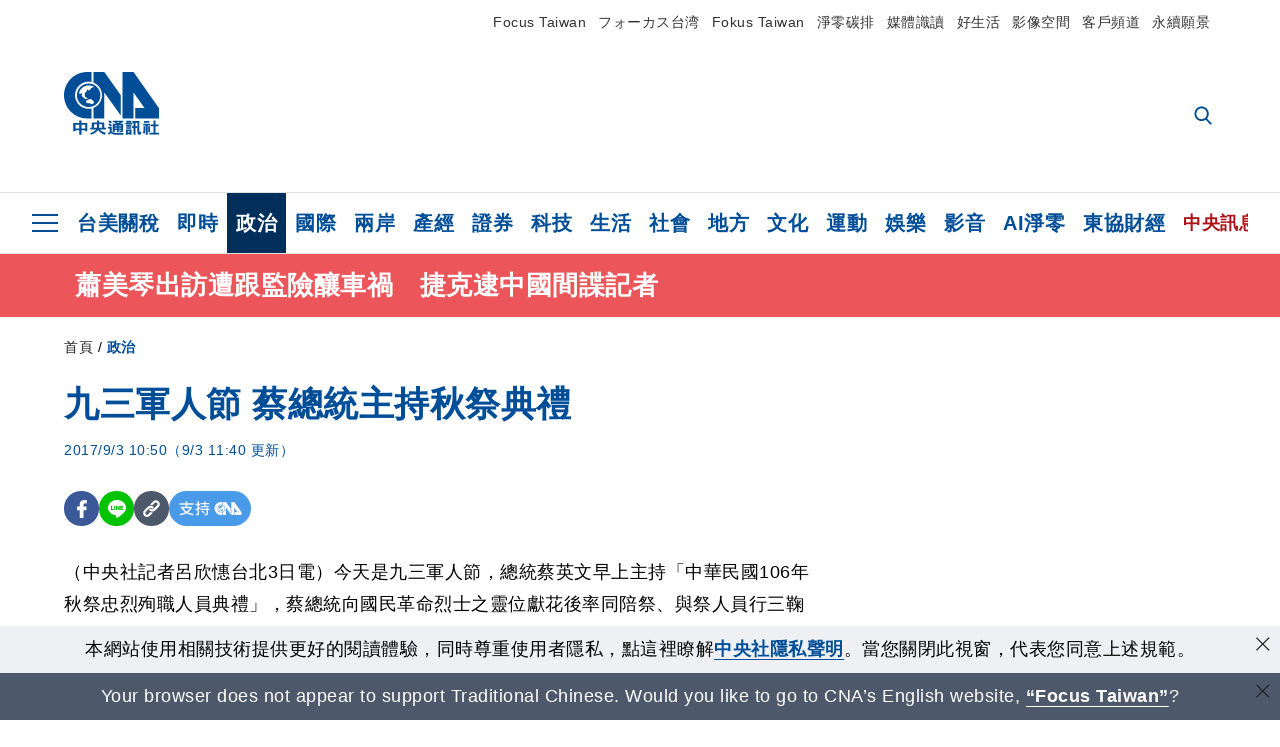

--- FILE ---
content_type: text/html; charset=utf-8
request_url: https://www.cna.com.tw/news/firstnews/201709030030.aspx
body_size: 27840
content:
<!DOCTYPE html><html lang="zh-Hant-TW"><head><title>
	九三軍人節 蔡總統主持秋祭典禮 | 政治 | 中央社 CNA
</title><meta name="description" content="（中央社記者呂欣憓台北3日電）今天是九三軍人節，總統蔡英文早上主持「中華民國106年秋祭忠烈殉職人員典禮」，蔡總統向國民革命烈士之靈位獻花後率同陪祭、與祭人員行三鞠躬禮，典禮莊嚴隆重。" />
<meta charset="utf-8" />
<meta name="viewport" content="width=device-width, initial-scale=1.0, maximum-scale=5.0" />
<meta http-equiv="X-UA-Compatible" content="IE=edge" />
<meta http-equiv="X-UA-Compatible" content="IE=11" />
<link href="https://www.cna.com.tw/news/firstnews/201709030030.aspx" rel="canonical" />
<meta property="article:modified_time" content="2017-09-03T11:40:00+08:00" />
<meta property="article:published_time" content="2017-09-03T10:50:00+08:00" />
<link href="https://imgcdn.cna.com.tw/www/images/pic_fb.jpg" rel="image_src" type="image/jpeg" />
<meta property="author" content="中央通訊社" />
<link href="https://plus.google.com/102054703728087773572" rel="author" />
<link href="https://imgcdn.cna.com.tw/www/website/img/fav-icon.png?v=20260122" type="image/png" rel="icon" />
<meta property="og:url" content="https://www.cna.com.tw/news/firstnews/201709030030.aspx" />
<meta property="og:title" content="九三軍人節 蔡總統主持秋祭典禮 | 政治 | 中央社 CNA" />
<meta property="og:description" content="（中央社記者呂欣憓台北3日電）今天是九三軍人節，總統蔡英文早上主持「中華民國106年秋祭忠烈殉職人員典禮」，蔡總統向國民革命烈士之靈位獻花後率同陪祭、與祭人員行三鞠躬禮，典禮莊嚴隆重。" />
<meta property="og:image:height" content="1024" />
<meta property="og:image:width" content="1024" />
<meta property="og:image" content="https://imgcdn.cna.com.tw/www/images/pic_fb.jpg" />
<meta property="og:type" content="article" />
<meta property="og:site_name" content="中央社 CNA" />
<meta property="fb:admins" content="100000193024403" />
<meta property="fb:app_id" content="524202197752727" />
<meta property="fb:pages" content="214159925349838" />
<meta property="fb:pages" content="148395741852581" />
<meta property="article:author" content="https://www.facebook.com/cnanewstaiwan" />
<meta property="article:publisher" content="https://www.facebook.com/cnanewstaiwan" />
<meta property="twitter:card" content="summary_large_image" />
<meta property="twitter:title" content="九三軍人節 蔡總統主持秋祭典禮 | 政治 | 中央社 CNA" />
<meta property="twitter:description" content="（中央社記者呂欣憓台北3日電）今天是九三軍人節，總統蔡英文早上主持「中華民國106年秋祭忠烈殉職人員典禮」，蔡總統向國民革命烈士之靈位獻花後率同陪祭、與祭人員行三鞠躬禮，典禮莊嚴隆重。" />
<meta property="twitter:image" content="https://imgcdn.cna.com.tw/www/images/pic_fb.jpg" />
<meta name="token" content="MTc2OTE1MjIzNi5mZWQ3THNtN21ac0h4MDEwekFMRUM3Y3lrVlJzMExvZUZFYmU5WFRsSkFFPQ==" />
<meta property="article:tag" content="總統府" />
<meta property="article:tag" content="蔡英文" />
<meta property="article:tag" content="忠烈祠" />
<meta property="article:tag" content="吳釗燮" />
<meta property="article:tag" content="圓山國民革命忠烈祠" /><link rel="preconnect" href="https://imgcdn.cna.com.tw" /><link rel="preconnect" href="https://www.google.com.tw" /><link rel="preconnect" href="https://www.google-analytics.com" /><meta name="dailymotion-domain-verification" content="dmh18yyush7adi14v" /><script type='application/ld+json'>[{"@context":"https://schema.org","@type":"NewsArticle","headline":"九三軍人節 蔡總統主持秋祭典禮","about":"（中央社記者呂欣憓台北3日電）今天是九三軍人節，總統蔡英文早上主持「中華民國106年秋祭忠烈殉職人員典禮」，蔡總統向國民革命烈士之靈位獻花後率同陪祭、與祭人員行三鞠躬禮，典禮莊嚴隆重。","url":"https://www.cna.com.tw/news/firstnews/201709030030.aspx","mainEntityOfPage":"https://www.cna.com.tw/news/firstnews/201709030030.aspx","articleBody":"（中央社記者呂欣憓台北3日電）今天是九三軍人節，總統蔡英文早上主持「中華民國106年秋祭忠烈殉職人員典禮」，蔡總統向國民革命烈士之靈位獻花後率同陪祭、與祭人員行三鞠躬禮，典禮莊嚴隆重。「中華民國106年秋祭忠烈殉職人員典禮」今天上午9時在台北市圓山國民革命忠烈祠隆重舉行，由蔡總統主祭，副總統陳建仁、行政院長林全、立法院長蘇嘉全、司法院長許宗力、考試院長伍錦霖及監察院副院長孫大川陪祭。總統府發布新聞稿指出，蔡總統在總統府秘書長吳釗燮陪同下，於崇戎樂聲中抵達忠烈祠。典禮開始，鐘鼓齊鳴，主祭、陪祭、與祭人員就位，奏國歌，隨後蔡總統向國民革命烈士之靈位獻花；在恭讀祭文後，蔡總統率同陪祭、與祭人員行三鞠躬禮，典禮莊嚴隆重。總統府指出，今天與祭人員包括中央與地方文武官員、三軍部隊、警察、消防及遺族代表等。1060903","articleSection":"政治","dateModified":"2017-09-03T11:40:00+08:00","datePublished":"2017-09-03T10:50:00+08:00","thumbnailUrl":"https://imgcdn.cna.com.tw/www/images/pic_fb.jpg","image":[{"@type":"ImageObject","caption":"「106年秋祭忠烈殉職人員典禮」3日在圓山忠烈祠舉行\n，總統蔡英文（前右）主持，率行政首長出席與會，並\n向烈士獻花致意。\n中央社記者裴禛攝　106年9月3日","url":"https://imgcdn.cna.com.tw/www/WebPhotos/1024/20170903/40263304.jpg"},{"@type":"ImageObject","caption":"「106年秋祭忠烈殉職人員典禮」3日在圓山忠烈祠舉行\n，總統蔡英文（前左）主持，率行政首長出席與會，並\n向烈士獻花致意。\n中央社記者裴禛攝　106年9月3日","url":"https://imgcdn.cna.com.tw/www/WebPhotos/1024/20170903/4153217.jpg"},{"@type":"ImageObject","caption":"「106年秋祭忠烈殉職人員典禮」3日在圓山忠烈祠舉行\n，總統蔡英文（中左）主持，率行政首長出席致意。\n中央社記者裴禛攝　106年9月3日","url":"https://imgcdn.cna.com.tw/www/WebPhotos/1024/20170903/31207397.jpg"},{"@type":"ImageObject","caption":"「106年秋祭忠烈殉職人員典禮」3日在圓山忠烈祠舉行\n，台北市警察局在門外設置「意見表達區」，提供民眾\n表達意見的場所。\n中央社記者張皓安攝　106年9月3日","url":"https://imgcdn.cna.com.tw/www/WebPhotos/1024/20170903/28598059.jpg"},{"@type":"ImageObject","caption":"「106年秋祭忠烈殉職人員典禮」3日在圓山忠烈祠舉行\n，台北市警察局在門外設置隔離高度約3公尺的「意見\n表達區」。\n中央社記者張皓安攝　106年9月3日","url":"https://imgcdn.cna.com.tw/www/WebPhotos/1024/20170903/4128844.jpg"}],"author":{"@context":"https://schema.org","@type":"Organization","name":"中央通訊社 Central News Agency","description":"24小時報導國際、財經、科技、醫藥、生活、運動、教育、政治、影劇、社會、地方即時新聞的網站，並提供社群討論、分享功能。","url":"https://www.cna.com.tw","logo":{"@type":"ImageObject","caption":"Logo of Central News Agency","url":"https://imgcdn.cna.com.tw/www/website/img/footerinfo/logo/cnalogo_176x117.jpg"}},"publisher":{"@context":"https://schema.org","@type":"Organization","name":"中央通訊社 Central News Agency","description":"24小時報導國際、財經、科技、醫藥、生活、運動、教育、政治、影劇、社會、地方即時新聞的網站，並提供社群討論、分享功能。","url":"https://www.cna.com.tw","logo":{"@type":"ImageObject","caption":"Logo of Central News Agency","url":"https://imgcdn.cna.com.tw/www/website/img/footerinfo/logo/cnalogo_176x117.jpg"}},"keywords":["圓山國民革命忠烈祠","吳釗燮","忠烈祠","蔡英文","總統府"]},{"@context":"https://schema.org","@type":"Organization","name":"中央通訊社 Central News Agency","description":"24小時報導國際、財經、科技、醫藥、生活、運動、教育、政治、影劇、社會、地方即時新聞的網站，並提供社群討論、分享功能。","url":"https://www.cna.com.tw","logo":{"@type":"ImageObject","caption":"Logo of Central News Agency","url":"https://imgcdn.cna.com.tw/www/website/img/footerinfo/logo/cnalogo_176x117.jpg"}},{"@context":"https://schema.org","@type":"SpeakableSpecification","value":["九三軍人節 蔡總統主持秋祭典禮","（中央社記者呂欣憓台北3日電）今天是九三軍人節，總統蔡英文早上主持「中華民國106年秋祭忠烈殉職人員典禮」，蔡總統向國民革命烈士之靈位獻花後率同陪祭、與祭人員行三鞠躬禮，典禮莊嚴隆重。"],"xpath":["/html/head/title","/html/head/meta[@name='description']/@content"],"url":"https://www.cna.com.tw/news/firstnews/201709030030.aspx"},{"@context":"https://schema.org","@type":"WebSite","name":"中央社 CNA","url":"https://www.cna.com.tw","potentialAction":{"@type":"SearchAction","target":{"@type":"EntryPoint","urlTemplate":"https://www.cna.com.tw/search/hysearchws.aspx?q={search_term_string}"},"query-input":"required name=search_term_string"}},{"@context":"https://schema.org","@type":"BreadcrumbList","itemListElement":[{"@type":"ListItem","position":1,"item":{"@type":"Thing","@id":"https://www.cna.com.tw","name":"中央社 CNA"}},{"@type":"ListItem","position":2,"item":{"@type":"Thing","@id":"https://www.cna.com.tw/list/aipl.aspx","name":"政治"}},{"@type":"ListItem","position":3,"item":{"@type":"Thing","@id":"https://www.cna.com.tw/news/firstnews/201709030030.aspx","name":"九三軍人節 蔡總統主持秋祭典禮"}}]},{"@context":"https://schema.org","@type":"ImageObject","caption":"「106年秋祭忠烈殉職人員典禮」3日在圓山忠烈祠舉行\n，總統蔡英文（前右）主持，率行政首長出席與會，並\n向烈士獻花致意。\n中央社記者裴禛攝　106年9月3日","url":"https://imgcdn.cna.com.tw/www/WebPhotos/1024/20170903/40263304.jpg"},{"@context":"https://schema.org","@type":"ImageObject","caption":"「106年秋祭忠烈殉職人員典禮」3日在圓山忠烈祠舉行\n，總統蔡英文（前左）主持，率行政首長出席與會，並\n向烈士獻花致意。\n中央社記者裴禛攝　106年9月3日","url":"https://imgcdn.cna.com.tw/www/WebPhotos/1024/20170903/4153217.jpg"},{"@context":"https://schema.org","@type":"ImageObject","caption":"「106年秋祭忠烈殉職人員典禮」3日在圓山忠烈祠舉行\n，總統蔡英文（中左）主持，率行政首長出席致意。\n中央社記者裴禛攝　106年9月3日","url":"https://imgcdn.cna.com.tw/www/WebPhotos/1024/20170903/31207397.jpg"},{"@context":"https://schema.org","@type":"ImageObject","caption":"「106年秋祭忠烈殉職人員典禮」3日在圓山忠烈祠舉行\n，台北市警察局在門外設置「意見表達區」，提供民眾\n表達意見的場所。\n中央社記者張皓安攝　106年9月3日","url":"https://imgcdn.cna.com.tw/www/WebPhotos/1024/20170903/28598059.jpg"},{"@context":"https://schema.org","@type":"ImageObject","caption":"「106年秋祭忠烈殉職人員典禮」3日在圓山忠烈祠舉行\n，台北市警察局在門外設置隔離高度約3公尺的「意見\n表達區」。\n中央社記者張皓安攝　106年9月3日","url":"https://imgcdn.cna.com.tw/www/WebPhotos/1024/20170903/4128844.jpg"}]</script><style> .jsBlueBlock { display: none; } .jsInfiniteBread { display: none; } .hiddenCont { display: none; } </style><link href="https://imgcdn.cna.com.tw/www/website/bundle_css/detail.min.css?v=20260122" rel="stylesheet" type="text/css" /></head><body class="" data-show-ad="true"><noscript><iframe src="https://www.googletagmanager.com/ns.html?id=GTM-WCLJ4Q5" sandbox="allow-scripts allow-same-origin" height="0" width="0" style="display: none; visibility: hidden"></iframe></noscript><svg style="display: none;" height="0" width="0"><symbol id="svg-search" viewBox="0 0 24 26" xmlns="http://www.w3.org/2000/svg"><path d="M23.6352 23.213L17.7187 17.0596C19.2405 15.2541 20.0746 12.9685 20.0735 10.6073C20.0735 5.07312 15.5709 0.570557 10.0367 0.570557C4.50256 0.570557 0 5.07312 0 10.6073C0 16.1414 4.50256 20.644 10.0367 20.644C12.1143 20.644 14.0942 20.0174 15.7869 18.8278L21.7483 25.0279C21.9974 25.2866 22.3326 25.4293 22.6917 25.4293C23.0317 25.4293 23.3541 25.2997 23.599 25.0641C23.8488 24.8232 23.993 24.493 23.9997 24.146C24.0065 23.799 23.8754 23.4635 23.6352 23.213ZM10.0367 3.18883C14.1273 3.18883 17.4552 6.51666 17.4552 10.6073C17.4552 14.6979 14.1273 18.0257 10.0367 18.0257C5.94611 18.0257 2.61828 14.6979 2.61828 10.6073C2.61828 6.51666 5.94611 3.18883 10.0367 3.18883Z" /></symbol><symbol id="svg-cross" viewBox="0 0 29 28" xmlns="http://www.w3.org/2000/svg"><path d="M28.0553 1.62285L26.4289 0L14.0276 12.3776L1.62638 0L0 1.62285L12.4013 14.0005L0 26.3772L1.62638 28L14.0276 15.6233L26.4289 28L28.0553 26.3772L15.6532 14.0005L28.0553 1.62285Z" /></symbol><symbol id="svg-dot" viewBox="0 0 10 10" xmlns="http://www.w3.org/2000/svg"><path d="M5.00017 0C2.2541 0 0 2.25444 0 4.99949C0 7.74659 2.2541 10 5.00017 10C7.74728 10 10 7.74659 10 4.99949C9.99966 2.25444 7.74728 0 5.00017 0Z" /></symbol><symbol id="svg-fb" viewBox="0 0 15 26" xmlns="http://www.w3.org/2000/svg"><path d="M13.5276 0.00540974L10.156 0C6.36807 0 3.92016 2.51147 3.92016 6.39863V9.34883H0.530154C0.237217 9.34883 0 9.58632 0 9.87926V14.1538C0 14.4467 0.237488 14.6839 0.530154 14.6839H3.92016V25.4698C3.92016 25.7628 4.15738 26 4.45032 26H8.87332C9.16626 26 9.40347 25.7625 9.40347 25.4698V14.6839H13.3672C13.6601 14.6839 13.8973 14.4467 13.8973 14.1538L13.899 9.87926C13.899 9.73861 13.843 9.6039 13.7437 9.50436C13.6444 9.40483 13.5092 9.34883 13.3685 9.34883H9.40347V6.84791C9.40347 5.64587 9.68992 5.03565 11.2558 5.03565L13.527 5.03484C13.8197 5.03484 14.0569 4.79735 14.0569 4.50469V0.535564C14.0569 0.243168 13.82 0.00595071 13.5276 0.00540974Z" /></symbol><symbol id="svg-arrow-l" viewBox="0 0 17 32" xmlns="http://www.w3.org/2000/svg"><path d="M0.326233 16.8C-0.108908 16.3586 -0.108908 15.6414 0.326233 15.2L14.985 0.331034C15.4202 -0.110345 16.1273 -0.110345 16.5624 0.331034C16.9976 0.772414 16.9976 1.48966 16.5624 1.93103L2.69231 16L16.5624 30.069C16.9976 30.5103 16.9976 31.2276 16.5624 31.669C16.3448 31.8897 16.0729 32 15.7737 32C15.4746 32 15.2026 31.8897 14.985 31.669L0.326233 16.8Z" /></symbol><symbol id="svg-arrow-r" viewBox="0 0 17 32" xmlns="http://www.w3.org/2000/svg"><path d="M16.6738 16.8C17.1089 16.3586 17.1089 15.6414 16.6738 15.2L2.01497 0.331034C1.57983 -0.110345 0.872728 -0.110345 0.437588 0.331034C0.00244713 0.772414 0.00244713 1.48966 0.437588 1.93103L14.3077 16L0.437588 30.069C0.00244713 30.5103 0.00244713 31.2276 0.437588 31.669C0.655157 31.8897 0.92712 32 1.22628 32C1.52544 32 1.7974 31.8897 2.01497 31.669L16.6738 16.8Z" /></symbol><symbol id="svg-logo" viewBox="0 0 95 63" xmlns="http://www.w3.org/2000/svg"><path d="M71.533 62.812H69.52V56.06H68.006V54.31H69.52V50.733H68.298V49.046H75.438C75.301 52.629 75.231 55.689 75.231 58.228C75.231 59.364 75.261 60.158 75.317 60.613C75.341 60.83 75.381 60.937 75.438 60.937C75.473 60.937 75.495 60.85 75.508 60.675C75.541 60.417 75.57 59.973 75.593 59.344L77.313 59.963C77.187 61.17 76.929 61.966 76.539 62.347C76.219 62.657 75.852 62.812 75.438 62.812C74.841 62.812 74.378 62.589 74.044 62.146C73.551 61.568 73.304 60.262 73.304 58.228C73.304 56.06 73.368 53.562 73.494 50.733H71.533V54.311H72.978V56.06H71.533V62.812ZM67.541 62.812H65.614V62.177H63.808V62.812H61.898V57.424H67.541V62.812ZM59.007 62.812H53.847C51.977 62.812 50.48 62.672 49.355 62.394C48.541 62.187 47.744 61.764 46.964 61.124C46.299 61.691 45.633 62.254 44.968 62.812C44.5601 62.184 44.1177 61.5791 43.643 61C44.366 60.752 45.083 60.49 45.793 60.21V56.48H43.918V54.76H47.79V59.886C48.5213 60.4619 49.4077 60.8066 50.336 60.876C51.07 61 52.854 61.063 55.687 61.063C57.339 61.063 58.738 60.963 59.885 60.768C59.517 61.377 59.225 62.058 59.007 62.812ZM11.435 59.204H9.37V50.981H15.357V48.488H17.422V50.981H23.34V59.204H21.293V58.166H17.423V62.812H15.357V58.166H11.434V59.204H11.435ZM83.628 62.75H81.786V53.46H79.31V51.772H86.053V53.459H83.628V62.75ZM40.202 50.408V55.858H42.009V57.609H36.073C36.543 58.229 37.145 58.776 37.88 59.249C38.889 59.932 40.242 60.458 41.94 60.83L40.821 62.75C39.101 62.275 37.627 61.547 36.4 60.566C35.4877 59.8726 34.7168 59.0107 34.129 58.027C33.7152 58.6209 33.2299 59.1617 32.684 59.637C31.227 60.907 29.404 61.944 27.213 62.75L26.163 61.186C28.503 60.318 30.235 59.354 31.359 58.29C31.589 58.073 31.789 57.846 31.962 57.61H26.163V55.859H27.815V50.409H32.907V48.427H35.041V50.408H40.202ZM95 62.486H85.623V60.706H89.478V54.264H86.518V52.452H89.478V48.488H91.542V52.452H94.57V54.264H91.542V60.706H95V62.486ZM79.568 54.311H81.358V56.602C81.358 57.739 81.258 58.776 81.061 59.715C80.899 60.572 80.673 61.268 80.384 61.805L78.861 60.768C79.091 60.17 79.269 59.514 79.396 58.802C79.51 58.089 79.568 57.356 79.568 56.602V54.311ZM63.808 60.566H65.614V59.08H63.808V60.566ZM50.749 60.318H48.874V51.772H52.09C51.6822 51.4257 51.2573 51.0999 50.817 50.796L51.729 50.238H49.079V48.675H59.007V49.913C58.0767 50.6263 57.0801 51.2489 56.031 51.772H59.059V58.337C59.059 59.617 58.325 60.257 56.857 60.257C56.478 60.257 56.042 60.241 55.549 60.21L55.222 58.522C55.7579 58.6493 56.3062 58.7168 56.857 58.723C57.087 58.723 57.2 58.475 57.2 57.98V57.903H54.861V60.148H53.021V57.903H50.749V60.318ZM86.053 60.21H84.264V54.372H86.054V60.21H86.053ZM67.128 56.866H62.156V55.178H67.128V56.866ZM50.749 56.416H53.02V55.626H50.75V56.416H50.749ZM11.435 56.416H15.358V52.716H11.435V56.416ZM54.861 56.416H57.201V55.626H54.861V56.416ZM17.423 56.416H21.293V52.716H17.423V56.416ZM29.879 55.859H32.821C32.878 55.591 32.907 55.322 32.907 55.054V52.158H29.88V55.858L29.879 55.859ZM35.041 52.159V55.054C35.041 55.344 35.017 55.611 34.971 55.859H38.154V52.159H35.041ZM67.18 54.698H62.225V53.01H67.18V54.698ZM45.588 51.415C46.43 51.8745 47.2153 52.431 47.928 53.073L46.603 54.496C45.8968 53.796 45.1181 53.1732 44.28 52.638L45.588 51.415ZM54.861 54.14H57.201V53.382H54.861V54.14ZM50.749 54.14H53.02V53.382H50.75V54.14H50.749ZM67.936 52.576H61.4V50.796H67.937V52.576H67.936ZM45.656 48.365C46.504 48.819 47.284 49.355 47.996 49.975L46.671 51.415C45.9693 50.7279 45.1897 50.1251 44.348 49.619L45.656 48.365ZM52.641 50.238C53.066 50.579 53.456 50.926 53.811 51.275C54.545 50.945 55.222 50.599 55.841 50.238H52.641ZM85.297 50.656H79.997V49H85.297V50.656ZM67.128 50.408H62.293V48.675H67.128V50.408ZM27.623 0.007V9.965C26.6302 9.73871 25.6153 9.62367 24.597 9.622C17.097 9.622 11.007 15.717 11.007 23.232C11.007 30.746 17.097 36.838 24.597 36.838C25.636 36.838 26.648 36.718 27.623 36.496V46.455H23.19C10.383 46.455 0 36.056 0 23.233C0 10.463 10.294 0.099 23.023 0.01V0.007H27.622H27.623ZM94.92 36.135V46.455H71.245V35.891H80.422L69.49 20.45V46.455H58.587V0H69.533L94.92 36.135ZM40.322 0L56.834 23.254V43.574L40.278 20.45V46.455H29.378V35.905C34.433 33.918 38.015 28.996 38.015 23.233C38.015 17.468 34.433 12.543 29.378 10.558V0H40.322ZM24.669 35.046C18.194 35.046 12.925 29.77 12.925 23.285C12.925 16.799 18.195 11.525 24.669 11.525C31.146 11.525 36.412 16.799 36.412 23.285C36.412 29.77 31.146 35.046 24.669 35.046ZM24.669 13.379C19.216 13.379 14.779 17.825 14.779 23.285C14.779 28.744 19.216 33.186 24.669 33.186C30.122 33.186 34.562 28.744 34.562 23.285C34.562 17.825 30.122 13.379 24.669 13.379Z" /><path d="M29.434 31.515C29.038 31.998 28.381 32.708 27.724 32.287C27.426 32.127 27.195 31.87 26.901 31.709C26.5668 31.4863 26.1813 31.3528 25.781 31.321C24.891 31.257 23.939 31.484 23.115 31.095C22.455 30.807 21.898 30.096 21.995 29.355C22.095 28.713 22.819 28.358 23.344 28.1C24.035 27.746 24.761 27.36 25.518 27.23C25.518 27.23 26.348 27.027 26.569 27.104C26.852 27.196 27.195 27.166 27.459 27.327C27.689 27.457 27.822 27.681 27.987 27.874C28.183 28.165 28.412 28.424 28.679 28.649C29.005 28.907 29.367 29.132 29.663 29.452C29.895 29.71 30.027 30.032 29.993 30.389C29.928 30.807 29.663 31.193 29.434 31.515ZM30.718 14.872L30.604 14.959C30.364 15.128 28.401 15.079 27.279 16.1C26.926 16.422 26.383 17.562 26.004 17.797C25.623 18.067 25.209 18.335 24.724 18.406C24.378 18.438 24.102 18.304 23.862 18.067C23.687 17.865 23.548 17.562 23.309 17.39C23.099 17.253 22.999 17.493 22.929 17.66C22.722 18.304 22.822 19.083 22.377 19.691C22.167 19.962 21.821 20.198 21.545 20.402C21.339 20.558 21.105 20.675 20.907 20.844C20.724 21 20.61 21.198 20.662 21.445C20.712 21.7 20.722 21.968 20.83 22.21C20.914 22.39 21.009 22.578 20.978 22.781C20.924 23.126 20.616 23.371 20.703 23.747C20.938 24.809 21.883 25.527 22.905 25.815C23.224 25.905 23.446 26.027 23.5 26.465C23.548 26.872 22.85 26.995 22.57 27.006C21.315 27.056 20.268 26.458 19.403 25.611C19.007 25.224 18.587 24.862 18.201 24.465C18.03 24.298 17.867 24.099 17.815 23.86C17.76 23.595 17.877 23.355 17.951 23.11C18.038 22.806 18.095 22.477 18.031 22.163C18.004 22.023 17.954 21.888 17.908 21.756C17.8705 21.6298 17.812 21.5108 17.735 21.404C17.6913 21.3535 17.6348 21.3158 17.5714 21.2949C17.508 21.2739 17.4401 21.2705 17.375 21.285C17.231 21.316 17.117 21.415 16.99 21.478C16.888 21.528 16.777 21.563 16.666 21.591C16.3929 21.6507 16.1131 21.6739 15.834 21.66C15.556 21.654 15.278 21.59 15.005 21.556C14.869 21.54 14.769 21.483 14.738 21.351C14.715 21.249 14.693 21.144 14.665 21.048L14.568 20.806C14.3575 21.6421 14.251 22.5009 14.251 23.363C14.251 29.115 18.924 33.796 24.669 33.796C30.416 33.796 35.089 29.116 35.089 23.363C35.089 19.867 33.361 16.767 30.718 14.873" /></symbol><symbol id="svg-logo-s" viewBox="0 0 95 47" xmlns="http://www.w3.org/2000/svg"><path d="M11.0883 22.776C11.0883 15.2839 17.082 9.29022 24.5741 9.29022C25.4732 9.29022 26.6719 9.29022 27.571 9.58991V0H23.0757C10.1893 0 0 10.1893 0 22.776C0 35.3628 10.489 45.5521 23.3754 45.5521H27.8707V35.6625C26.9716 35.9621 25.7729 35.9621 24.8738 35.9621C17.082 36.2618 11.0883 30.2681 11.0883 22.776Z" /><path d="M29.369 0V10.489C34.4637 12.5868 38.0599 17.3817 38.0599 23.0757C38.0599 28.7697 34.4637 33.5647 29.369 35.6625V46.1514H40.1577V20.6782L56.6403 43.4543V22.776L40.1577 0H29.369Z" /><path d="M69.8265 0H58.7382V45.5521H69.5268V20.0789L80.6151 35.3628H71.3249V45.5521H95V35.3628L69.8265 0Z" /><path d="M12.8865 22.7758C12.8865 29.0692 18.2808 34.4635 24.5742 34.4635C31.1672 34.4635 36.2619 29.3689 36.2619 22.7758C36.2619 16.4825 30.8675 11.0881 24.5742 11.0881C18.2808 11.3878 12.8865 16.4825 12.8865 22.7758ZM24.5742 13.1859C26.672 13.1859 28.4701 13.7853 29.9685 14.984C29.3691 14.984 27.8707 15.2837 26.9716 15.8831C26.672 16.1828 26.0726 17.3815 25.7729 17.6812C25.4732 17.9809 24.8739 18.2806 24.5742 18.2806C24.2745 18.2806 23.9748 18.2806 23.6751 17.9809C23.3754 17.6812 23.3754 17.3815 23.0757 17.3815C22.7761 17.3815 22.7761 17.3815 22.7761 17.6812C22.4764 18.2806 22.7761 19.1796 22.1767 19.779C21.877 20.0787 21.5773 20.3784 21.2776 20.3784C20.978 20.678 20.978 20.678 20.6783 20.678C20.3786 20.9777 20.3786 20.9777 20.3786 21.2774C20.3786 21.5771 20.3786 21.8768 20.6783 22.1765C20.6783 22.4761 20.978 22.4761 20.6783 22.7758C20.978 22.7758 20.6783 22.7758 20.6783 23.3752C20.978 24.2743 21.877 25.1733 22.7761 25.473C23.0757 25.473 23.3754 25.7727 23.3754 26.0724C23.3754 26.372 22.7761 26.6717 22.4764 26.6717C21.2776 26.6717 20.0789 26.0724 19.1798 25.1733C18.8802 24.8736 18.2808 24.5739 17.9811 23.9746C17.9811 23.9746 17.9811 23.6749 17.9811 23.3752C17.9811 23.0755 17.9811 22.7758 17.9811 22.7758C17.9811 22.4761 17.9811 22.1765 17.9811 21.8768V21.5771C17.9811 21.5771 17.9811 21.2774 17.6814 21.2774H17.3817C17.3817 21.2774 17.0821 21.2774 17.0821 21.5771H16.7824C16.4827 21.5771 16.183 21.5771 15.8833 21.5771C15.5836 21.5771 15.284 21.5771 14.9843 21.5771C15.8833 16.4825 19.7792 13.1859 24.5742 13.1859ZM29.3691 30.8673C29.0694 31.4667 28.1704 32.066 27.571 31.7664C27.2713 31.4667 26.9716 31.4667 26.672 31.167C26.3723 30.8673 26.0726 30.8673 25.4732 30.8673C24.5742 30.8673 23.6751 31.167 22.7761 30.5676C22.1767 30.2679 21.5773 29.6686 21.5773 28.7695C21.5773 28.1702 22.4764 27.8705 23.0757 27.5708C23.6751 27.2711 24.5742 26.9714 25.1735 26.6717C25.1735 26.6717 26.0726 26.372 26.3723 26.6717C26.672 26.6717 26.9716 26.6717 27.2713 26.9714C27.571 26.9714 27.571 27.2711 27.8707 27.5708C28.1704 27.8705 28.1704 28.1702 28.4701 28.4698C28.7698 28.7695 29.0694 29.0692 29.3691 29.3689C29.6688 29.6686 29.6688 29.9683 29.6688 30.2679C29.9685 30.2679 29.6688 30.5676 29.3691 30.8673Z" /></symbol><symbol id="svg-btn-fb" xmlns="http://www.w3.org/2000/svg" viewBox="0 0 10 18"><path d="M9.36525 0.0037452L7.03106 0C4.40866 0 2.71396 1.73871 2.71396 4.42982V6.47227H0.36703C0.164227 6.47227 0 6.63668 0 6.83949V9.79876C0 10.0016 0.164415 10.1658 0.36703 10.1658H2.71396V17.633C2.71396 17.8358 2.87819 18 3.08099 18H6.14307C6.34587 18 6.5101 17.8356 6.5101 17.633V10.1658H9.25421C9.45701 10.1658 9.62124 10.0016 9.62124 9.79876L9.62236 6.83949C9.62236 6.74211 9.5836 6.64886 9.51487 6.57994C9.44615 6.51103 9.35252 6.47227 9.25514 6.47227H6.5101V4.74086C6.5101 3.90868 6.70841 3.48622 7.79245 3.48622L9.36488 3.48566C9.56749 3.48566 9.73172 3.32124 9.73172 3.11863V0.370775C9.73172 0.168347 9.56768 0.00411972 9.36525 0.0037452Z" /></symbol><symbol id="svg-btn-line" xmlns="http://www.w3.org/2000/svg" viewBox="0 0 18 18"><path d="M18 7.65498C18 3.43841 13.9616 0 9.00863 0C4.03835 0 0 3.43841 0 7.65498C0 11.4372 3.20997 14.6223 7.52445 15.2195C7.81783 15.2919 8.21476 15.4185 8.31831 15.69C8.4046 15.9253 8.37009 16.3053 8.35283 16.5406C8.35283 16.5406 8.24928 17.2101 8.23202 17.3549C8.19751 17.5902 8.05944 18.296 9.00863 17.8616C9.97507 17.4454 14.186 14.6585 16.0844 12.3783C17.3787 10.8762 18 9.35609 18 7.65498ZM5.83317 9.9171C5.83317 10.0257 5.74688 10.0981 5.66059 10.0981H3.12368C3.07191 10.0981 3.03739 10.08 3.00288 10.0438C2.96836 10.0076 2.9511 9.97139 2.9511 9.9171V5.8091C2.9511 5.70052 3.03739 5.62813 3.12368 5.62813H3.76222C3.86577 5.62813 3.9348 5.71862 3.9348 5.8091V9.08464H5.64334C5.74688 9.08464 5.81592 9.17512 5.81592 9.26561V9.9171H5.83317ZM7.35187 9.9171C7.35187 10.0257 7.26558 10.0981 7.17929 10.0981H6.54075C6.4372 10.0981 6.36817 10.0076 6.36817 9.9171V5.8091C6.36817 5.70052 6.45446 5.62813 6.54075 5.62813H7.17929C7.28284 5.62813 7.35187 5.71862 7.35187 5.8091V9.9171ZM11.7009 9.9171C11.7009 10.0257 11.6146 10.0981 11.5283 10.0981H10.8897C10.8725 10.0981 10.8552 10.0981 10.838 10.0981C10.838 10.0981 10.838 10.0981 10.8207 10.0981C10.8207 10.0981 10.8207 10.0981 10.8035 10.0981C10.7862 10.08 10.7689 10.08 10.7517 10.0438L8.9396 7.47402V9.9171C8.9396 10.0257 8.85331 10.0981 8.76702 10.0981H8.12848C8.02493 10.0981 7.9559 10.0076 7.9559 9.9171V5.8091C7.9559 5.70052 8.04219 5.62813 8.12848 5.62813H8.76702C8.76702 5.62813 8.76702 5.62813 8.78428 5.62813C8.78428 5.62813 8.78428 5.62813 8.80153 5.62813C8.80153 5.62813 8.80153 5.62813 8.81879 5.62813C8.81879 5.62813 8.81879 5.62813 8.83605 5.62813C8.83605 5.62813 8.83605 5.62813 8.85331 5.62813C8.85331 5.62813 8.85331 5.62813 8.87057 5.62813C8.87057 5.62813 8.87057 5.62813 8.88782 5.62813C8.88782 5.62813 8.88782 5.62813 8.90508 5.62813C8.90508 5.62813 8.90508 5.62813 8.92234 5.64623L8.9396 5.66433L10.7344 8.21599V5.8091C10.7344 5.70052 10.8207 5.62813 10.907 5.62813H11.5455C11.6491 5.62813 11.7181 5.71862 11.7181 5.8091V9.9171H11.7009ZM15.187 6.46059C15.187 6.56917 15.1007 6.64156 15.0144 6.64156H13.2886V7.32924H15.0144C15.1179 7.32924 15.187 7.41972 15.187 7.51021V8.17979C15.187 8.28838 15.1007 8.36076 15.0144 8.36076H13.2886V9.04844H15.0144C15.1179 9.04844 15.187 9.13893 15.187 9.22941V9.899C15.187 10.0076 15.1007 10.08 15.0144 10.08H12.4775C12.4257 10.08 12.3912 10.0619 12.3567 10.0257C12.3221 9.98948 12.3049 9.95329 12.3049 9.899V5.8091C12.3049 5.75481 12.3221 5.71862 12.3567 5.68242C12.3912 5.64623 12.4257 5.62813 12.4775 5.62813H15.0144C15.1179 5.62813 15.187 5.71862 15.187 5.8091V6.46059Z"/></symbol><symbol id="svg-btn-copy" viewBox="0 0 19 19" xmlns="http://www.w3.org/2000/svg"><path d="M11.5307 7.59426C11.3096 7.3718 11.0644 7.17461 10.7997 7.00628C10.0985 6.55731 9.2834 6.31873 8.45082 6.31873C7.29523 6.31658 6.1866 6.77573 5.37091 7.59426L1.41369 11.5546C0.599376 12.3705 0.141691 13.4759 0.140962 14.6286C0.13943 17.034 2.08815 18.9853 4.4936 18.9868C5.6474 18.9908 6.75501 18.5339 7.57041 17.7175L10.837 14.4509C10.8963 14.3921 10.9295 14.3118 10.929 14.2283C10.928 14.0564 10.7879 13.918 10.6161 13.919H10.4917C9.80918 13.9214 9.13279 13.7903 8.50062 13.5332C8.38414 13.4853 8.25027 13.5123 8.16153 13.6016L5.8127 15.9536C5.08333 16.6829 3.9008 16.6829 3.17144 15.9536C2.44207 15.2242 2.44207 14.0417 3.17144 13.3123L7.14423 9.34265C7.87301 8.61478 9.05361 8.61478 9.78239 9.34265C10.2735 9.80489 11.0397 9.80489 11.5308 9.34265C11.7421 9.13116 11.8702 8.85066 11.8917 8.55244C11.9144 8.19607 11.7829 7.84706 11.5307 7.59426Z" /><path d="M17.5319 1.593C15.8309 -0.107986 13.0731 -0.107986 11.3721 1.593L8.10862 4.85334C8.01901 4.94339 7.99316 5.07883 8.04329 5.19557C8.09283 5.31263 8.20862 5.38777 8.33571 5.38533H8.45081C9.13249 5.38409 9.80778 5.51617 10.4388 5.77422C10.5552 5.82216 10.6891 5.79511 10.7778 5.70579L13.1204 3.36629C13.8498 2.63692 15.0323 2.63692 15.7617 3.36629C16.4911 4.09565 16.4911 5.27818 15.7617 6.00755L12.8435 8.92256L12.8186 8.95056L11.7982 9.96477C11.0695 10.6926 9.88887 10.6926 9.16008 9.96477C8.66893 9.50253 7.90282 9.50253 7.4117 9.96477C7.19905 10.1779 7.07082 10.4608 7.05081 10.7612C7.02806 11.1175 7.15949 11.4666 7.4117 11.7194C7.77179 12.081 8.19309 12.3759 8.6561 12.5905C8.72143 12.6216 8.78676 12.6465 8.85209 12.6745C8.91742 12.7025 8.98585 12.7242 9.05119 12.7491C9.11652 12.774 9.18495 12.7958 9.25028 12.8145L9.43384 12.8642C9.55827 12.8953 9.68274 12.9202 9.81026 12.942C9.96389 12.9648 10.1186 12.9794 10.2738 12.9855H10.5102L10.6969 12.9638C10.7653 12.9607 10.8369 12.9451 10.9178 12.9451H11.0236L11.2382 12.914L11.3378 12.8954L11.5182 12.858H11.5524C12.3166 12.6661 13.0144 12.2704 13.5715 11.7132L17.5318 7.75283C19.2329 6.05184 19.2329 3.29399 17.5319 1.593Z" /></symbol></svg><svg style="position: absolute;" width="0" height="0" viewBox="0 0 64 44" xmlns="http://www.w3.org/2000/svg" fill-rule="evenodd" clip-rule="evenodd" stroke-linejoin="round" stroke-miterlimit="1.414"><defs><clipPath id="svg-quote-up" clipPathUnits="objectBoundingBox" transform="scale(0.015625, 0.02272727273)"><path d="M14.05 15.99c7.68 0 14 6.32 14 14s-6.32 14-14 14-14-6.32-14-14l-.06-2c0-15.36 12.64-28 28-28v8a19.897 19.897 0 0 0-14.15 5.86 20.45 20.45 0 0 0-2 2.31c.731-.114 1.47-.171 2.21-.17zm36 0c7.68 0 14 6.32 14 14s-6.32 14-14 14-14-6.32-14-14l-.07-2c0-15.36 12.64-28 28-28v8a19.87 19.87 0 0 0-14.17 5.86 20.64 20.64 0 0 0-2 2.31 14.473 14.473 0 0 1 2.19-.17h.05z" fill-rule="nonzero" /></clipPath></defs></svg><svg style="position: absolute;" width="0" height="0" viewBox="0 0 64 64" xmlns="http://www.w3.org/2000/svg" fill-rule="evenodd" clip-rule="evenodd" stroke-linejoin="round" stroke-miterlimit="1.414"><defs><clipPath id="svg-quote-down" clipPathUnits="objectBoundingBox" transform="scale(0.015625, 0.015625)"><path d="M50 36.3c-7.7 0-14-6.3-14-14s6.3-14 14-14 14 6.3 14 14l.1 2c0 15.4-12.5 28-28 28v-8c5.3 0 10.4-2.1 14.1-5.9.7-.7 1.4-1.5 2-2.3-.8.2-1.5.2-2.2.2zm-36 0c-7.7 0-14-6.3-14-14s6.3-14 14-14 14 6.3 14 14l.1 2c0 15.4-12.5 28-28 28v-8c5.3 0 10.4-2.1 14.1-5.9.7-.7 1.4-1.5 2-2.3-.7.2-1.5.2-2.2.2z" fill="#004e98" fill-rule="nonzero" /></clipPath></defs></svg><div class="page"><div class="darkerBlock"><div class="searchCon"><input type="text" class="darkerInput" placeholder="搜尋近10年的中央社新聞"><a class="submit" href="javascript:"><svg fill="#fff" width="30" height="30.5" id="mySearch"><use href="#svg-search"></use></svg></a></div></div><div class="TopSection"><div class="fixedBottom"><div class="fixedAdWrapper"><button class="fixedAdBtn"><svg xmlns="http://www.w3.org/2000/svg" width="44" height="44" viewBox="0 0 44 44" fill="none"><circle cx="22" cy="22" r="20" fill="rgba(0, 0, 0, 0.6)"/><path d="M16 16L28 28M28 16L16 28" stroke="white" stroke-width="2.5" stroke-linecap="round"/></svg></button><div class="fixedAd jsADslot" id="cna2026_m__all_320x200_B" data-width="" data-height="" data-dfp="cna2026_m__all_320x200_B" data-isinitview="N" data-1x1="Y"></div></div><div id="jsAudioCtrl"></div><div class="line-ad"><svg class="line-ad-close" width="12" height="12" viewBox="0 0 12 12" fill="none" xmlns="http://www.w3.org/2000/svg"><path d="M12 0.694137L11.3043 0L6 5.29422L0.695647 0L0 0.694137L5.30435 5.98839L0 11.2822L0.695647 11.9764L6 6.68251L11.3043 11.9764L12 11.2822L6.69527 5.98839L12 0.694137Z" fill="#232323" /></svg><picture><source srcset="https://imgcdn.cna.com.tw/www/website/img/line-ad-pc.jpg?v=20260122" media="(min-width: 577px)"><source srcset="https://imgcdn.cna.com.tw/www/website/img/line-ad-s.jpg?v=20260122" media="(max-width: 576px)"><img src="https://imgcdn.cna.com.tw/www/website/img/line-ad-s.jpg?v=20260122" alt="加入LINE官方帳號"></picture><a class="line-ad-link" href="https://lin.ee/ilN5e75" target="_blank" rel="noopener noreferrer">立刻加入 </a></div><div class="privacy-bar"><div class="">本網站使用相關技術提供更好的閱讀體驗，同時尊重使用者隱私，點這裡瞭解<a class="privacy-link" href="/about/privacy.aspx">中央社隱私聲明</a>。<span class="mb-br">當您關閉此視窗，代表您同意上述規範。</span></div><a class="closeBtn close-privacy" href="javascript:" aria-label="同意並關閉隱私權"><svg fill="#232323" width="14" height="14"><use href="#svg-cross"></use></svg></a></div><div class="language-bar"><div id="language-bar-en" class=""> Your browser does not appear to support Traditional Chinese. Would you like to go to CNA’s English website, <a class="lan-link" href="https://focustaiwan.tw?utm_source=cna.lang" rel="noopener" aria-label="Focus Taiwan">“Focus Taiwan”</a>? </div><div id="language-bar-ja" class=""> こちらのページは繁体字版です。日本語版<a class="lan-link" href="https://japan.focustaiwan.tw?utm_source=cna.lang" rel="noopener" aria-label="フォーカス台湾">「フォーカス台湾」</a>に移動しますか。 </div><a class="closeBtn close-language" href="javascript:" aria-label="關閉語言轉導"><svg fill="#232323" width="14" height="14"><use href="#svg-cross"></use></svg></a></div></div><div id="jsAppInfo" class="appInfo"><div class="appInfoIcon"><img width="24" height="24" src="https://imgcdn.cna.com.tw/www/website/img/icon-app.svg?v=20260122" alt="中央社一手新聞APP Icon"><span>中央社一手新聞APP</span></div><a class="appInfoBtn" href="#">下載</a></div><div class="nav"><div class="wrapper"><ul class=""><li><a href="https://focustaiwan.tw/" target="_blank" rel="noopener">Focus Taiwan</a></li><li><a href="https://japan.focustaiwan.tw/" target="_blank" rel="noopener">フォーカス台湾</a></li><li><a href="https://indonesia.focustaiwan.tw/" target="_blank" rel="noopener">Fokus Taiwan</a></li><li><a href="https://netzero.cna.com.tw/" target="_blank" rel="noopener">淨零碳排</a></li><li><a href="/topic/newstopic/4374.aspx" target="_blank" rel="noopener">媒體識讀</a></li><li><a href="https://howlife.cna.com.tw/" target="_blank" rel="noopener">好生活</a></li><li><a href="https://www.phototaiwan.com/" target="_blank" rel="noopener">影像空間</a></li><li><a href="https://service.cna.com.tw/" target="_blank" rel="noopener">客戶頻道</a></li><li><a href="/about/sustainability.aspx">永續願景</a></li></ul></div></div><div class="aboveHeader"><div class="wrapper"><div class="logo"><a href="/" aria-label="中央社首頁"><svg width="95" height="63"><use href="#svg-logo"></use></svg></a></div><div class="logoRightAD adslot jsADslot" id="div-gpt-ad-1536725168974-0" data-width="970" data-height="90" data-dfp="cna2018_all_pc_970x90_T" data-isinitview="Y"></div><div class="rightBtn"><div class="language"><div class="langroup"><a href="https://focustaiwan.tw/" target="_blank" rel="noopener">Focus Taiwan</a><a href="https://japan.focustaiwan.tw" target="_blank" rel="noopener">フォーカス台湾</a></div></div><div class="search"><a class="searchBtn submit" href="javascript:" aria-label="全文檢索"><svg fill="#004E98" width="18" height="18.5"><use href="#svg-search"></use></svg></a></div></div></div></div><div class="mobileHeader"><div class="menu-toggle toggleStyle"><span></span><span></span><span></span></div><div class="backHistory"><a class="backpage" href="javascript:"><svg fill="#004E98" width="10" height="18"><use href="#svg-arrow-l"></use></svg><span>上一頁</span></a></div><div class="logo"><a href="/" aria-label="中央社首頁"><svg fill="#004E98" width="56" height="28"><use href="#svg-logo-s"></use></svg></a></div><div class="search"><a class="searchBtn submit" href="javascript:" aria-label="全文檢索"><svg fill="#004E98" width="18" height="18.5"><use href="#svg-search"></use></svg></a></div></div><div class="darker"></div></div><header class="menu sticky"><div class="wrapper"><div class="fixed-logo"><a class="toIndex" href="/" aria-label="中央社首頁"><svg width="44" height="22"><use href="#svg-logo-s"></use></svg></a></div><ul class="main-menu-more-list"><li><a target="_blank" href="https://www.youtube.com/@CNA_Taiwan/streams">直播</a></li><li><a target="_self" href="/list/newstopic.aspx">新聞專題</a></li><li><a target="_self" href="/topic/newstopic/4374.aspx">媒體識讀</a></li><li><a target="_self" href="/topic/newstopic/4215.aspx">特派看世界</a></li><li><a target="_self" href="/topic/newstopic/4478.aspx">解釋性新聞</a></li><li><a target="_self" href="/topic/newstopic/4479.aspx">新聞圖表</a></li><li><a target="_self" href="/topic/newsworld.aspx">全球中央雜誌</a></li></ul><div class="sticky-over-hidden"><div class="sticky-over-scroll"><div class="main-menu-more"><div class="main-menu-more-btn"><span></span><span></span><span></span></div></div><ul class="main-menu"><li ><a class="first-level" href="/topic/newstopic/4704.aspx">台美關稅</a><div class="subBlock subHalf"><ul class="sub_menu"><li><a class="_ellipsis_simple" href="/news/afe/202601230029.aspx">企業赴美投資需求大增　中信銀：將評估參與信保機制</a></li><li><a class="_ellipsis_simple" href="/news/aipl/202601220329.aspx">國發會：台美關稅底定　對GDP影響由負轉正</a></li><li><a class="_ellipsis_simple" href="/news/aipl/202601220213.aspx">國發會：台美雙向投資國際大廠加碼　有助經濟成長</a></li><li><a class="_ellipsis_simple" href="/news/ahel/202601220129.aspx">台美關稅談判底定　洪申翰：傳產鬆一口氣</a></li><li><a class="_ellipsis_simple" href="/news/aipl/202601220122.aspx">賴總統：關稅談判告段落　續與卓榮泰下鄉座談挺產業</a></li><li><a class="_ellipsis_simple" href="/news/acn/202601210256.aspx">台美關稅底定陸跳腳  陸委會：根留台灣布局全球</a></li><li><a class="_ellipsis_simple" href="/news/ahel/202601210230.aspx">陳世凱：桃機增16臨時過夜機位  可提高運轉效率</a></li><li><a class="_ellipsis_simple" href="/news/aipl/202601210222.aspx">台美關稅談判底定　賴清德盼朝野攜手推動國家發展</a></li></ul></div></li><li ><a class="first-level" href="/list/aall.aspx">即時</a><div class="subBlock subHalf"><ul class="sub_menu"><li><a class="_ellipsis_simple" href="/news/aipl/202601233004.aspx">蕭美琴出訪遭跟監險釀車禍　捷克逮中國間諜記者</a></li><li><a class="_ellipsis_simple" href="/news/aopl/202601230180.aspx">美國副總統范斯訪明尼阿波利斯　強調支持掃蕩移民</a></li><li><a class="_ellipsis_simple" href="/news/asoc/202601230179.aspx">北市消籲民眾擬家中逃生計畫　謹記1216口訣</a></li><li><a class="_ellipsis_simple" href="/news/asoc/202601230178.aspx">國民黨中市黨部圍牆被撞穿  隔壁都發局也遭殃</a></li><li><a class="_ellipsis_simple" href="/news/aloc/202601230177.aspx">歲末送暖　新竹竹蓮寺辦寒士尾牙宴席開160桌</a></li><li><a class="_ellipsis_simple" href="/news/aspt/202601230176.aspx">澳網苦戰險勝波塔波娃　莎芭蓮卡晉級16強</a></li><li><a class="_ellipsis_simple" href="/news/aspt/202601230175.aspx">艾卡拉茲直落三輕取對手　晉級澳網16強</a></li><li><a class="_ellipsis_simple" href="/news/aipl/202601230174.aspx">澤倫斯基稱台灣電子零件流入俄國　總統：願交換訊息以加強管制</a></li></ul></div></li><li class='active'><a class="first-level" href="/list/aipl.aspx">政治</a><div class="subBlock"><div class="leftPointBox"><a class="someBox" href="/news/aipl/202601233004.aspx"><div class="wrap"><picture><source media="(min-width: 1024px)" data-srcset="https://imgcdn.cna.com.tw/www/webphotos/WebCover/420/20260123/1998x1498_304344000706.jpg 1x, https://imgcdn.cna.com.tw/www/webphotos/WebCover/800/20260123/1998x1498_304344000706.jpg 2x"><img data-src="https://imgcdn.cna.com.tw/www/webphotos/WebCover/420/20260123/1998x1498_304344000706.jpg" class="lazyload" alt="蕭美琴出訪遭跟監險釀車禍　捷克逮中國間諜記者"></picture></div><div class="maTitle"><span class="_ellipsis_simple">蕭美琴出訪遭跟監險釀車禍　捷克逮中國間諜記者</span></div></a></div><ul class="sub_menu menu1"><li><a class='menuUrl _ellipsis_both' data-innersptag='' data-menutext='澤倫斯基稱台灣電子零件流入俄國　總統：願交換訊息以加強管制' href='/news/aipl/202601230174.aspx' <span class='_ellipsis_default'>澤倫斯基稱台灣電子零件流入俄國　總統：願交換訊息以加強管制</span></a></li><li><a class='menuUrl _ellipsis_both' data-innersptag='' data-menutext='徐國勇：自由當然不是免費　籲在野速讓國防預算付委' href='/news/aipl/202601230158.aspx' <span class='_ellipsis_default'>徐國勇：自由當然不是免費　籲在野速讓國防預算付委</span></a></li><li><a class='menuUrl _ellipsis_both' data-innersptag='' data-menutext='台灣資訊環境研究中心：中共用台獨標籤分化台灣社會' href='/news/aipl/202601230156.aspx' <span class='_ellipsis_default'>台灣資訊環境研究中心：中共用台獨標籤分化台灣社會</span></a></li><li><a class='menuUrl _ellipsis_both' data-innersptag='' data-menutext='歐洲議會關切中國危害台海和平　林佳龍感謝' href='/news/aipl/202601230142.aspx' <span class='_ellipsis_default'>歐洲議會關切中國危害台海和平　林佳龍感謝</span></a></li></ul><ul class="sub_menu menu2"><li><a class='menuUrl _ellipsis_both' data-innersptag='' data-menutext='吳志中歡迎史瓦帝尼文官來台研習　盼親身感受人情味' href='/news/aipl/202601230140.aspx' <span class='_ellipsis_default'>吳志中歡迎史瓦帝尼文官來台研習　盼親身感受人情味</span></a></li><li><a class='menuUrl _ellipsis_both' data-innersptag='' data-menutext='卓榮泰：水資源若無預算支持　如千里堤防發生裂縫' href='/news/aipl/202601230136.aspx' <span class='_ellipsis_default'>卓榮泰：水資源若無預算支持　如千里堤防發生裂縫</span></a></li><li><a class='menuUrl _ellipsis_both' data-innersptag='' data-menutext='民進黨團：台灣國防要展決心　美方盼各國能自負預算' href='/news/aipl/202601230135.aspx' <span class='_ellipsis_default'>民進黨團：台灣國防要展決心　美方盼各國能自負預算</span></a></li><li><a class='menuUrl _ellipsis_both' data-innersptag='' data-menutext='遭指知名度不足　劉和然：深度了解新北最重要' href='/news/aipl/202601230134.aspx' <span class='_ellipsis_default'>遭指知名度不足　劉和然：深度了解新北最重要</span></a></li></ul></div></li><li ><a class="first-level" href="/list/aopl.aspx">國際</a><div class="subBlock"><div class="leftPointBox"><a class="someBox" href="/news/aopl/202601230151.aspx"><div class="wrap"><picture><source media="(min-width: 1024px)" data-srcset="https://imgcdn.cna.com.tw/www/WebPhotos/400/20260123/1024x683_wmkn_018437918035_0.jpg 1x, https://imgcdn.cna.com.tw/www/WebPhotos/800/20260123/1024x683_wmkn_018437918035_0.jpg 2x"><img data-src="https://imgcdn.cna.com.tw/www/WebPhotos/400/20260123/1024x683_wmkn_018437918035_0.jpg" class="lazyload" alt="亞馬遜歷來最大規模裁員　傳再砍1.5萬人"></picture></div><div class="maTitle"><span class="_ellipsis_simple">亞馬遜歷來最大規模裁員　傳再砍1.5萬人</span></div></a></div><ul class="sub_menu menu1"><li><a class='menuUrl _ellipsis_both' data-innersptag='' data-menutext='美國副總統范斯訪明尼阿波利斯　強調支持掃蕩移民' href='/news/aopl/202601230180.aspx' <span class='_ellipsis_default'>美國副總統范斯訪明尼阿波利斯　強調支持掃蕩移民</span></a></li><li><a class='menuUrl _ellipsis_both' data-innersptag='' data-menutext='大韓等5家韓籍航空　26日起禁止機內用行動電源' href='/news/aopl/202601230172.aspx' <span class='_ellipsis_default'>大韓等5家韓籍航空　26日起禁止機內用行動電源</span></a></li><li><a class='menuUrl _ellipsis_both' data-innersptag='' data-menutext='韓國73名嫌犯從柬埔寨被遣返　涉愛情、投資詐騙' href='/news/aopl/202601230164.aspx' <span class='_ellipsis_default'>韓國73名嫌犯從柬埔寨被遣返　涉愛情、投資詐騙</span></a></li><li><a class='menuUrl _ellipsis_both' data-innersptag='' data-menutext='日本寒冬迎眾院選舉　秋田積雪1公尺難設公布欄' href='/news/aopl/202601230148.aspx' <span class='_ellipsis_default'>日本寒冬迎眾院選舉　秋田積雪1公尺難設公布欄</span></a></li></ul><ul class="sub_menu menu2"><li><a class='menuUrl _ellipsis_both' data-innersptag='' data-menutext='川普質疑北約盟軍阿富汗戰爭躲後方　英政界憤慨' href='/news/aopl/202601230132.aspx' <span class='_ellipsis_default'>川普質疑北約盟軍阿富汗戰爭躲後方　英政界憤慨</span></a></li><li><a class='menuUrl _ellipsis_both' data-innersptag='' data-menutext='日銀維持利率0.75%不變　預期經濟持續溫和成長' href='/news/aopl/202601230125.aspx' <span class='_ellipsis_default'>日銀維持利率0.75%不變　預期經濟持續溫和成長</span></a></li><li><a class='menuUrl _ellipsis_both' data-innersptag='' data-menutext='阿蘇直升機墜毀3人下落不明　日專家：火山口氣流混亂' href='/news/aopl/202601230121.aspx' <span class='_ellipsis_default'>阿蘇直升機墜毀3人下落不明　日專家：火山口氣流混亂</span></a></li><li><a class='menuUrl _ellipsis_both' data-innersptag='' data-menutext='高市早苗宣布解散眾議院　日本1年半內辦3次選舉' href='/news/aopl/202601230119.aspx' <span class='_ellipsis_default'>高市早苗宣布解散眾議院　日本1年半內辦3次選舉</span></a></li></ul></div></li><li ><a class="first-level" href="/list/acn.aspx">兩岸</a><div class="subBlock"><div class="leftPointBox"><a class="someBox" href="/news/acn/202601230098.aspx"><div class="wrap"><picture><source media="(min-width: 1024px)" data-srcset="https://imgcdn.cna.com.tw/www/webphotos/WebCover/420/20260123/1777x1331_59733037951.jpg 1x, https://imgcdn.cna.com.tw/www/webphotos/WebCover/800/20260123/1777x1331_59733037951.jpg 2x"><img data-src="https://imgcdn.cna.com.tw/www/webphotos/WebCover/420/20260123/1777x1331_59733037951.jpg" class="lazyload" alt="想想論壇「中國觀測報告」　高官清洗社會抗爭納指標"></picture></div><div class="maTitle"><span class="_ellipsis_simple">想想論壇「中國觀測報告」　高官清洗社會抗爭納指標</span></div></a></div><ul class="sub_menu menu1"><li><a class='menuUrl _ellipsis_both' data-innersptag='' data-menutext='習近平與巴西總統通話  強調維護全球南方利益' href='/news/acn/202601230133.aspx' <span class='_ellipsis_default'>習近平與巴西總統通話  強調維護全球南方利益</span></a></li><li><a class='menuUrl _ellipsis_both' data-innersptag='' data-menutext='中國海警稱緊急救援13名菲律賓落水船員' href='/news/acn/202601230127.aspx' <span class='_ellipsis_default'>中國海警稱緊急救援13名菲律賓落水船員</span></a></li><li><a class='menuUrl _ellipsis_both' data-innersptag='' data-menutext='打造戰略性產業鏈  廣西成立關鍵金屬產業新國企' href='/news/acn/202601230114.aspx' <span class='_ellipsis_default'>打造戰略性產業鏈  廣西成立關鍵金屬產業新國企</span></a></li><li><a class='menuUrl _ellipsis_both' data-innersptag='' data-menutext='廈門翔安機場預計年底啟用　預留金門專用航廈' href='/news/acn/202601230095.aspx' <span class='_ellipsis_default'>廈門翔安機場預計年底啟用　預留金門專用航廈</span></a></li></ul><ul class="sub_menu menu2"><li><a class='menuUrl _ellipsis_both' data-innersptag='' data-menutext='中國首次禁止公用事業領域企業併購案' href='/news/acn/202601230073.aspx' <span class='_ellipsis_default'>中國首次禁止公用事業領域企業併購案</span></a></li><li><a class='menuUrl _ellipsis_both' data-innersptag='' data-menutext='南早：中國今年經濟成長目標預料設在4.5%至5%之間' href='/news/acn/202601230060.aspx' <span class='_ellipsis_default'>南早：中國今年經濟成長目標預料設在4.5%至5%之間</span></a></li><li><a class='menuUrl _ellipsis_both' data-innersptag='' data-menutext='TikTok美國數據安全公司成立　字節跳動是最大股東' href='/news/acn/202601230046.aspx' <span class='_ellipsis_default'>TikTok美國數據安全公司成立　字節跳動是最大股東</span></a></li><li><a class='menuUrl _ellipsis_both' data-innersptag='' data-menutext='馬年生肖茅台酒印錯字  市場認為有收藏潛力' href='/news/acn/202601230042.aspx' <span class='_ellipsis_default'>馬年生肖茅台酒印錯字  市場認為有收藏潛力</span></a></li></ul></div></li><li ><a class="first-level" href="/list/aie.aspx">產經</a><div class="subBlock"><div class="leftPointBox"><a class="someBox" href="/news/afe/202601230123.aspx"><div class="wrap"><picture><source media="(min-width: 1024px)" data-srcset="https://imgcdn.cna.com.tw/www/WebPhotos/400/20260123/1200x1600_wmky_485158118159_202011010032000000.jpg 1x, https://imgcdn.cna.com.tw/www/WebPhotos/800/20260123/1200x1600_wmky_485158118159_202011010032000000.jpg 2x"><img data-src="https://imgcdn.cna.com.tw/www/WebPhotos/400/20260123/1200x1600_wmky_485158118159_202011010032000000.jpg" class="lazyload" alt="房仲：台北去年豪宅交易減逾4成創新低　南港內湖持穩"></picture></div><div class="maTitle"><span class="_ellipsis_simple">房仲：台北去年豪宅交易減逾4成創新低　南港內湖持穩</span></div></a></div><ul class="sub_menu menu1"><li><a class='menuUrl _ellipsis_both' data-innersptag='' data-menutext='下週油價預估　26日汽油持平或降1角' href='/news/afe/202601230166.aspx' <span class='_ellipsis_default'>下週油價預估　26日汽油持平或降1角</span></a></li><li><a class='menuUrl _ellipsis_both' data-innersptag='' data-menutext='台塑企業內湖打造綠色總部　獲LEED綠建築白金認證' href='/news/afe/202601230130.aspx' <span class='_ellipsis_default'>台塑企業內湖打造綠色總部　獲LEED綠建築白金認證</span></a></li><li><a class='menuUrl _ellipsis_both' data-innersptag='' data-menutext='新台幣午盤升2.2分　暫收31.588元' href='/news/afe/202601230102.aspx' <span class='_ellipsis_default'>新台幣午盤升2.2分　暫收31.588元</span></a></li><li><a class='menuUrl _ellipsis_both' data-innersptag='' data-menutext='併購案通過　玉山金董事長：未來會以獲利支持三商壽' href='/news/afe/202601230091.aspx' <span class='_ellipsis_default'>併購案通過　玉山金董事長：未來會以獲利支持三商壽</span></a></li></ul><ul class="sub_menu menu2"><li><a class='menuUrl _ellipsis_both' data-innersptag='' data-menutext='2025年10大建商總銷年減逾2千億元　創最大量縮潮' href='/news/afe/202601230072.aspx' <span class='_ellipsis_default'>2025年10大建商總銷年減逾2千億元　創最大量縮潮</span></a></li><li><a class='menuUrl _ellipsis_both' data-innersptag='' data-menutext='台經院調查：台灣海外布局　日本首選美國居次' href='/news/afe/202601230066.aspx' <span class='_ellipsis_default'>台經院調查：台灣海外布局　日本首選美國居次</span></a></li><li><a class='menuUrl _ellipsis_both' data-innersptag='' data-menutext='沙崙資安大樓火警　國科會初判1間無人機公司受影響' href='/news/afe/202601230055.aspx' <span class='_ellipsis_default'>沙崙資安大樓火警　國科會初判1間無人機公司受影響</span></a></li><li><a class='menuUrl _ellipsis_both' data-innersptag='' data-menutext='AI資料中心需求難滿足　英特爾財測失色盤後重挫' href='/news/afe/202601230043.aspx' <span class='_ellipsis_default'>AI資料中心需求難滿足　英特爾財測失色盤後重挫</span></a></li></ul></div></li><li ><a class="first-level" href="/list/asc.aspx">證券</a><div class="subBlock"><div class="leftPointBox"><a class="someBox" href="/news/afe/202601230165.aspx"><div class="wrap"><picture><source media="(min-width: 1024px)" data-srcset="https://imgcdn.cna.com.tw/www/WebPhotos/400/20260123/2000x1435_wmky_35054543106248_202601230038000000.jpg 1x, https://imgcdn.cna.com.tw/www/WebPhotos/800/20260123/2000x1435_wmky_35054543106248_202601230038000000.jpg 2x"><img data-src="https://imgcdn.cna.com.tw/www/WebPhotos/400/20260123/2000x1435_wmky_35054543106248_202601230038000000.jpg" class="lazyload" alt="台股盤中首攻32042點　收盤新高31961點週漲552點"></picture></div><div class="maTitle"><span class="_ellipsis_simple">台股盤中首攻32042點　收盤新高31961點週漲552點</span></div></a></div><ul class="sub_menu menu1"><li><a class='menuUrl _ellipsis_both' data-innersptag='' data-menutext='2月台股期指漲290點' href='/news/afe/202601230155.aspx' <span class='_ellipsis_default'>2月台股期指漲290點</span></a></li><li><a class='menuUrl _ellipsis_both' data-innersptag='' data-menutext='2月電子期漲　金融期跌' href='/news/afe/202601230154.aspx' <span class='_ellipsis_default'>2月電子期漲　金融期跌</span></a></li><li><a class='menuUrl _ellipsis_both' data-innersptag='' data-menutext='台股盤中收盤再創新高　終場上漲215點收31961點' href='/news/afe/202601230150.aspx' <span class='_ellipsis_default'>台股盤中收盤再創新高　終場上漲215點收31961點</span></a></li><li><a class='menuUrl _ellipsis_both' data-innersptag='' data-menutext='台股漲215.43點' href='/news/afe/202601230149.aspx' <span class='_ellipsis_default'>台股漲215.43點</span></a></li></ul><ul class="sub_menu menu2"><li><a class='menuUrl _ellipsis_both' data-innersptag='' data-menutext='期交所：今年交易量拚逾4億口　研擬國定假日交易' href='/news/afe/202601230137.aspx' <span class='_ellipsis_default'>期交所：今年交易量拚逾4億口　研擬國定假日交易</span></a></li><li><a class='menuUrl _ellipsis_both' data-innersptag='' data-menutext='聯發科AI ASIC受期待　股價漲停衝新天價1630元' href='/news/afe/202601230122.aspx' <span class='_ellipsis_default'>聯發科AI ASIC受期待　股價漲停衝新天價1630元</span></a></li><li><a class='menuUrl _ellipsis_both' data-innersptag='' data-menutext='饗賓登興櫃空降觀光股王　餐飲股比價效應蓄勢待發' href='/news/afe/202601230106.aspx' <span class='_ellipsis_default'>饗賓登興櫃空降觀光股王　餐飲股比價效應蓄勢待發</span></a></li><li><a class='menuUrl _ellipsis_both' data-innersptag='' data-menutext='信驊攻9000元聯發科漲停　台股震盪盤中漲勢收斂' href='/news/afe/202601230071.aspx' <span class='_ellipsis_default'>信驊攻9000元聯發科漲停　台股震盪盤中漲勢收斂</span></a></li></ul></div></li><li ><a class="first-level" href="/list/ait.aspx">科技</a><div class="subBlock"><div class="leftPointBox"><a class="someBox" href="/news/ait/202601230159.aspx"><div class="wrap"><picture><source media="(min-width: 1024px)" data-srcset="https://imgcdn.cna.com.tw/www/WebPhotos/400/20260123/1225x768_wmkn_0_C20260123000055.jpg 1x, https://imgcdn.cna.com.tw/www/WebPhotos/800/20260123/1225x768_wmkn_0_C20260123000055.jpg 2x"><img data-src="https://imgcdn.cna.com.tw/www/WebPhotos/400/20260123/1225x768_wmkn_0_C20260123000055.jpg" class="lazyload" alt="美實驗室運用現代X光技術　試解古希臘星空之謎"></picture></div><div class="maTitle"><span class="_ellipsis_simple">美實驗室運用現代X光技術　試解古希臘星空之謎</span></div></a></div><ul class="sub_menu menu1"><li><a class='menuUrl _ellipsis_both' data-innersptag='' data-menutext='DeepSeek震盪週年  米勒：晶片規模仍是美中競爭關鍵' href='/news/ait/202601220110.aspx' <span class='_ellipsis_default'>DeepSeek震盪週年  米勒：晶片規模仍是美中競爭關鍵</span></a></li><li><a class='menuUrl _ellipsis_both' data-innersptag='' data-menutext='黃仁勳隱晦談遭霸凌過往　母親驚人意志力影響深遠' href='/news/ait/202601220017.aspx' <span class='_ellipsis_default'>黃仁勳隱晦談遭霸凌過往　母親驚人意志力影響深遠</span></a></li><li><a class='menuUrl _ellipsis_both' data-innersptag='' data-menutext='GPS之母、美國數學家韋斯特逝世　享壽95歲' href='/news/ait/202601210356.aspx' <span class='_ellipsis_default'>GPS之母、美國數學家韋斯特逝世　享壽95歲</span></a></li><li><a class='menuUrl _ellipsis_both' data-innersptag='' data-menutext='Meta技術長：新AI團隊已內部交付首批模型' href='/news/ait/202601210340.aspx' <span class='_ellipsis_default'>Meta技術長：新AI團隊已內部交付首批模型</span></a></li></ul><ul class="sub_menu menu2"><li><a class='menuUrl _ellipsis_both' data-innersptag='' data-menutext='微軟執行長納德拉警告　AI需擴大應用否則恐淪泡沫' href='/news/ait/202601210189.aspx' <span class='_ellipsis_default'>微軟執行長納德拉警告　AI需擴大應用否則恐淪泡沫</span></a></li><li><a class='menuUrl _ellipsis_both' data-innersptag='' data-menutext='OpenAI公布星際之門社區倡議　拚自行負擔用電成本' href='/news/ait/202601210173.aspx' <span class='_ellipsis_default'>OpenAI公布星際之門社區倡議　拚自行負擔用電成本</span></a></li><li><a class='menuUrl _ellipsis_both' data-innersptag='' data-menutext='智庫：中國AI存資安與操縱輿論風險　資料經3管道送中' href='/news/ait/202601210165.aspx' <span class='_ellipsis_default'>智庫：中國AI存資安與操縱輿論風險　資料經3管道送中</span></a></li><li><a class='menuUrl _ellipsis_both' data-innersptag='' data-menutext='依瀏覽量計費　OpenAI啟動聊天機器人廣告試行' href='/news/ait/202601210151.aspx' <span class='_ellipsis_default'>依瀏覽量計費　OpenAI啟動聊天機器人廣告試行</span></a></li></ul></div></li><li ><a class="first-level" href="/list/ahel.aspx">生活</a><div class="subBlock"><div class="leftPointBox"><a class="someBox" href="/news/ahel/202601230160.aspx"><div class="wrap"><picture><source media="(min-width: 1024px)" data-srcset="https://imgcdn.cna.com.tw/www/WebPhotos/400/20260109/2000x2500_wmkn_75893574708327_0.jpg 1x, https://imgcdn.cna.com.tw/www/WebPhotos/800/20260109/2000x2500_wmkn_75893574708327_0.jpg 2x"><img data-src="https://imgcdn.cna.com.tw/www/WebPhotos/400/20260109/2000x2500_wmkn_75893574708327_0.jpg" class="lazyload" alt="美國新版飲食指南　專家：不宜簡化為飲食鬆綁"></picture></div><div class="maTitle"><span class="_ellipsis_simple">美國新版飲食指南　專家：不宜簡化為飲食鬆綁</span></div></a></div><ul class="sub_menu menu1"><li><a class='menuUrl _ellipsis_both' data-innersptag='' data-menutext='男暴躁易怒腦瘤作怪　北醫附醫微創術助救婚姻' href='/news/ahel/202601230171.aspx' <span class='_ellipsis_default'>男暴躁易怒腦瘤作怪　北醫附醫微創術助救婚姻</span></a></li><li><a class='menuUrl _ellipsis_both' data-innersptag='' data-menutext='台鐵228連假疏運加開84列次　1/27開放訂票' href='/news/ahel/202601230162.aspx' <span class='_ellipsis_default'>台鐵228連假疏運加開84列次　1/27開放訂票</span></a></li><li><a class='menuUrl _ellipsis_both' data-innersptag='' data-menutext='基隆火警詹能傑殉職　火場堆雜物成迷宮消防局籲民眾暢通逃生路徑' href='/news/ahel/202601235003.aspx' <span class='_ellipsis_default'>基隆火警詹能傑殉職　火場堆雜物成迷宮消防局籲民眾暢通逃生路徑</span></a></li><li><a class='menuUrl _ellipsis_both' data-innersptag='' data-menutext='台9線池上大橋北上新橋完成 25日起北上線雙向通行' href='/news/ahel/202601230157.aspx' <span class='_ellipsis_default'>台9線池上大橋北上新橋完成 25日起北上線雙向通行</span></a></li></ul><ul class="sub_menu menu2"><li><a class='menuUrl _ellipsis_both' data-innersptag='' data-menutext='宜蘭近海地震規模4.2　最大震度宜花東3級' href='/news/ahel/202601230153.aspx' <span class='_ellipsis_default'>宜蘭近海地震規模4.2　最大震度宜花東3級</span></a></li><li><a class='menuUrl _ellipsis_both' data-innersptag='' data-menutext='寒假65天台師大辦永續冬季學院　逾300學生參與' href='/news/ahel/202601230141.aspx' <span class='_ellipsis_default'>寒假65天台師大辦永續冬季學院　逾300學生參與</span></a></li><li><a class='menuUrl _ellipsis_both' data-innersptag='' data-menutext='校事會議修法爭議　教師團體籲澄清污名賠償冤案' href='/news/ahel/202601230139.aspx' <span class='_ellipsis_default'>校事會議修法爭議　教師團體籲澄清污名賠償冤案</span></a></li><li><a class='menuUrl _ellipsis_both' data-innersptag='' data-menutext='私校盼捐款比照公校100%扣除額　教部允溝通修法' href='/news/ahel/202601230138.aspx' <span class='_ellipsis_default'>私校盼捐款比照公校100%扣除額　教部允溝通修法</span></a></li></ul></div></li><li ><a class="first-level" href="/list/asoc.aspx">社會</a><div class="subBlock"><div class="leftPointBox"><a class="someBox" href="/news/asoc/202601230163.aspx"><div class="wrap"><picture><source media="(min-width: 1024px)" data-srcset="https://imgcdn.cna.com.tw/www/WebPhotos/400/20260123/2000x1282_wmky_5652737332667_202601220024000000.jpg 1x, https://imgcdn.cna.com.tw/www/WebPhotos/800/20260123/2000x1282_wmky_5652737332667_202601220024000000.jpg 2x"><img data-src="https://imgcdn.cna.com.tw/www/WebPhotos/400/20260123/2000x1282_wmky_5652737332667_202601220024000000.jpg" class="lazyload" alt="消防員詹能傑殉職　劉世芳：積極簽辦入祀忠烈祠"></picture></div><div class="maTitle"><span class="_ellipsis_simple">消防員詹能傑殉職　劉世芳：積極簽辦入祀忠烈祠</span></div></a></div><ul class="sub_menu menu1"><li><a class='menuUrl _ellipsis_both' data-innersptag='' data-menutext='北市消籲民眾擬家中逃生計畫　謹記1216口訣' href='/news/asoc/202601230179.aspx' <span class='_ellipsis_default'>北市消籲民眾擬家中逃生計畫　謹記1216口訣</span></a></li><li><a class='menuUrl _ellipsis_both' data-innersptag='' data-menutext='國民黨中市黨部圍牆被撞穿  隔壁都發局也遭殃' href='/news/asoc/202601230178.aspx' <span class='_ellipsis_default'>國民黨中市黨部圍牆被撞穿  隔壁都發局也遭殃</span></a></li><li><a class='menuUrl _ellipsis_both' data-innersptag='' data-menutext='聖石金業涉吸金案　檢警第二波搜索拘提10被告' href='/news/asoc/202601230146.aspx' <span class='_ellipsis_default'>聖石金業涉吸金案　檢警第二波搜索拘提10被告</span></a></li><li><a class='menuUrl _ellipsis_both' data-innersptag='' data-menutext='國民黨台中黨部圍牆遭撞破　3人送醫' href='/news/asoc/202601230144.aspx' <span class='_ellipsis_default'>國民黨台中黨部圍牆遭撞破　3人送醫</span></a></li></ul><ul class="sub_menu menu2"><li><a class='menuUrl _ellipsis_both' data-innersptag='' data-menutext='高雄男扮土地公沿街討紅包　法官認未強索財物不罰' href='/news/asoc/202601230128.aspx' <span class='_ellipsis_default'>高雄男扮土地公沿街討紅包　法官認未強索財物不罰</span></a></li><li><a class='menuUrl _ellipsis_both' data-innersptag='' data-menutext='非法博弈集團洗錢案　北檢拘提2名被告到案' href='/news/asoc/202601230124.aspx' <span class='_ellipsis_default'>非法博弈集團洗錢案　北檢拘提2名被告到案</span></a></li><li><a class='menuUrl _ellipsis_both' data-innersptag='' data-menutext='與吳乃仁共餐涉違失  檢察官獲判罰俸2個月' href='/news/asoc/202601230116.aspx' <span class='_ellipsis_default'>與吳乃仁共餐涉違失  檢察官獲判罰俸2個月</span></a></li><li><a class='menuUrl _ellipsis_both' data-innersptag='' data-menutext='菲律賓移工殺同鄉女友、分屍　判無期徒刑定讞' href='/news/asoc/202601230074.aspx' <span class='_ellipsis_default'>菲律賓移工殺同鄉女友、分屍　判無期徒刑定讞</span></a></li></ul></div></li><li ><a class="first-level" href="/list/aloc.aspx">地方</a><div class="subBlock"><div class="leftPointBox"><a class="someBox" href="/news/aloc/202601230169.aspx"><div class="wrap"><picture><source media="(min-width: 1024px)" data-srcset="https://imgcdn.cna.com.tw/www/WebPhotos/400/20260123/1020x768_wmky_0_C20260123000072.jpg 1x, https://imgcdn.cna.com.tw/www/WebPhotos/800/20260123/1020x768_wmky_0_C20260123000072.jpg 2x"><img data-src="https://imgcdn.cna.com.tw/www/WebPhotos/400/20260123/1020x768_wmky_0_C20260123000072.jpg" class="lazyload" alt="金門縣長就職3週年　陳福海：讓旅運大樓迎接世界"></picture></div><div class="maTitle"><span class="_ellipsis_simple">金門縣長就職3週年　陳福海：讓旅運大樓迎接世界</span></div></a></div><ul class="sub_menu menu1"><li><a class='menuUrl _ellipsis_both' data-innersptag='' data-menutext='歲末送暖　新竹竹蓮寺辦寒士尾牙宴席開160桌' href='/news/aloc/202601230177.aspx' <span class='_ellipsis_default'>歲末送暖　新竹竹蓮寺辦寒士尾牙宴席開160桌</span></a></li><li><a class='menuUrl _ellipsis_both' data-innersptag='' data-menutext='高雄大樓工地清晨火警　工務局開罰9萬元勒令停工' href='/news/aloc/202601230168.aspx' <span class='_ellipsis_default'>高雄大樓工地清晨火警　工務局開罰9萬元勒令停工</span></a></li><li><a class='menuUrl _ellipsis_both' data-innersptag='' data-menutext='新竹市24日發放5000元消費金　警動員安檢維安' href='/news/aloc/202601230161.aspx' <span class='_ellipsis_default'>新竹市24日發放5000元消費金　警動員安檢維安</span></a></li><li><a class='menuUrl _ellipsis_both' data-innersptag='' data-menutext='鼓勵學童多閱讀　花蓮市圖寒假借書送炸雞薯條' href='/news/aloc/202601230145.aspx' <span class='_ellipsis_default'>鼓勵學童多閱讀　花蓮市圖寒假借書送炸雞薯條</span></a></li></ul><ul class="sub_menu menu2"><li><a class='menuUrl _ellipsis_both' data-innersptag='' data-menutext='台東鳳梨釋迦拓展外銷市場　黃建賓爭取補助' href='/news/aloc/202601230143.aspx' <span class='_ellipsis_default'>台東鳳梨釋迦拓展外銷市場　黃建賓爭取補助</span></a></li><li><a class='menuUrl _ellipsis_both' data-innersptag='' data-menutext='2026台灣燈會2/5辦徵才　時薪最高210元' href='/news/aloc/202601230117.aspx' <span class='_ellipsis_default'>2026台灣燈會2/5辦徵才　時薪最高210元</span></a></li><li><a class='menuUrl _ellipsis_both' data-innersptag='' data-menutext='澎湖馬公城隍廟攜手在地業者　研發特色餅乾' href='/news/aloc/202601230113.aspx' <span class='_ellipsis_default'>澎湖馬公城隍廟攜手在地業者　研發特色餅乾</span></a></li><li><a class='menuUrl _ellipsis_both' data-innersptag='' data-menutext='台積電設廠效應　嘉縣府投入200億元開發重劃區' href='/news/aloc/202601230103.aspx' <span class='_ellipsis_default'>台積電設廠效應　嘉縣府投入200億元開發重劃區</span></a></li></ul></div></li><li ><a class="first-level" href="/list/acul.aspx">文化</a><div class="subBlock"><div class="leftPointBox"><a class="someBox" href="/news/acul/202601220341.aspx"><div class="wrap"><picture><source media="(min-width: 1024px)" data-srcset="https://imgcdn.cna.com.tw/www/WebPhotos/400/20260122/1365x768_wmky_0_C20260122000217.jpg 1x, https://imgcdn.cna.com.tw/www/WebPhotos/800/20260122/1365x768_wmky_0_C20260122000217.jpg 2x"><img data-src="https://imgcdn.cna.com.tw/www/WebPhotos/400/20260122/1365x768_wmky_0_C20260122000217.jpg" class="lazyload" alt="首屆「藝軒」落地台北　3月移師香港舉行"></picture></div><div class="maTitle"><span class="_ellipsis_simple">首屆「藝軒」落地台北　3月移師香港舉行</span></div></a></div><ul class="sub_menu menu1"><li><a class='menuUrl _ellipsis_both' data-innersptag='' data-menutext='西貝流士小提琴大賽首獎得主  朴秀藝奏得獎之作' href='/news/acul/202601220308.aspx' <span class='_ellipsis_default'>西貝流士小提琴大賽首獎得主  朴秀藝奏得獎之作</span></a></li><li><a class='menuUrl _ellipsis_both' data-innersptag='' data-menutext='德國資深譯者白嘉琳譯台灣文學  「讀者喜愛就會關心這個國家」' href='/news/acul/202601220247.aspx' <span class='_ellipsis_default'>德國資深譯者白嘉琳譯台灣文學  「讀者喜愛就會關心這個國家」</span></a></li><li><a class='menuUrl _ellipsis_both' data-innersptag='' data-menutext='台南孔廟門票1/30起全面上調　全票漲至70元' href='/news/acul/202601220216.aspx' <span class='_ellipsis_default'>台南孔廟門票1/30起全面上調　全票漲至70元</span></a></li><li><a class='menuUrl _ellipsis_both' data-innersptag='' data-menutext='原創IP風雲榜前進動漫節  邀民眾支持本土作品' href='/news/acul/202601220126.aspx' <span class='_ellipsis_default'>原創IP風雲榜前進動漫節  邀民眾支持本土作品</span></a></li></ul><ul class="sub_menu menu2"><li><a class='menuUrl _ellipsis_both' data-innersptag='' data-menutext='日本富士山百景攝影展登台　走進大稻埕連結台日情' href='/news/acul/202601210336.aspx' <span class='_ellipsis_default'>日本富士山百景攝影展登台　走進大稻埕連結台日情</span></a></li><li><a class='menuUrl _ellipsis_both' data-innersptag='' data-menutext='雲門重現鄭宗龍春鬥時期雙舞作　回溯創作原點' href='/news/acul/202601210326.aspx' <span class='_ellipsis_default'>雲門重現鄭宗龍春鬥時期雙舞作　回溯創作原點</span></a></li><li><a class='menuUrl _ellipsis_both' data-innersptag='' data-menutext='小提琴天后慕特選演約翰威廉斯樂曲　消除世代隔閡' href='/news/acul/202601210318.aspx' <span class='_ellipsis_default'>小提琴天后慕特選演約翰威廉斯樂曲　消除世代隔閡</span></a></li><li><a class='menuUrl _ellipsis_both' data-innersptag='' data-menutext='台北書展主題館吸睛　巴士開講、童書館逛市場' href='/news/acul/202601210313.aspx' <span class='_ellipsis_default'>台北書展主題館吸睛　巴士開講、童書館逛市場</span></a></li></ul></div></li><li ><a class="first-level" href="/list/aspt.aspx">運動</a><div class="subBlock"><div class="leftPointBox"><a class="someBox" href="/news/aspt/202601230167.aspx"><div class="wrap"><picture><source media="(min-width: 1024px)" data-srcset="https://imgcdn.cna.com.tw/www/WebPhotos/400/20251113/2000x1516_wmky_54245584178305_202310010140000000.jpg 1x, https://imgcdn.cna.com.tw/www/WebPhotos/800/20251113/2000x1516_wmky_54245584178305_202310010140000000.jpg 2x"><img data-src="https://imgcdn.cna.com.tw/www/WebPhotos/400/20251113/2000x1516_wmky_54245584178305_202310010140000000.jpg" class="lazyload" alt="王彥程轉戰韓職陌生環境首重融入　期待投出表現"></picture></div><div class="maTitle"><span class="_ellipsis_simple">王彥程轉戰韓職陌生環境首重融入　期待投出表現</span></div></a></div><ul class="sub_menu menu1"><li><a class='menuUrl _ellipsis_both' data-innersptag='' data-menutext='澳網苦戰險勝波塔波娃　莎芭蓮卡晉級16強' href='/news/aspt/202601230176.aspx' <span class='_ellipsis_default'>澳網苦戰險勝波塔波娃　莎芭蓮卡晉級16強</span></a></li><li><a class='menuUrl _ellipsis_both' data-innersptag='' data-menutext='艾卡拉茲直落三輕取對手　晉級澳網16強' href='/news/aspt/202601230175.aspx' <span class='_ellipsis_default'>艾卡拉茲直落三輕取對手　晉級澳網16強</span></a></li><li><a class='menuUrl _ellipsis_both' data-innersptag='' data-menutext='林安可西武春訓一軍出發　林冠臣在二軍組' href='/news/aspt/202601230152.aspx' <span class='_ellipsis_default'>林安可西武春訓一軍出發　林冠臣在二軍組</span></a></li><li><a class='menuUrl _ellipsis_both' data-innersptag='' data-menutext='朱柏翰獲邀自培不想錯過　大專聯賽終戰盼把握當下' href='/news/aspt/202601230147.aspx' <span class='_ellipsis_default'>朱柏翰獲邀自培不想錯過　大專聯賽終戰盼把握當下</span></a></li></ul><ul class="sub_menu menu2"><li><a class='menuUrl _ellipsis_both' data-innersptag='' data-menutext='陳傑憲接受日媒專訪　WBC資格賽感受年輕球員執著' href='/news/aspt/202601230067.aspx' <span class='_ellipsis_default'>陳傑憲接受日媒專訪　WBC資格賽感受年輕球員執著</span></a></li><li><a class='menuUrl _ellipsis_both' data-innersptag='' data-menutext='范振宸不想放棄每次機會　大專棒球聯賽4強中繼勝' href='/news/aspt/202601220403.aspx' <span class='_ellipsis_default'>范振宸不想放棄每次機會　大專棒球聯賽4強中繼勝</span></a></li><li><a class='menuUrl _ellipsis_both' data-innersptag='' data-menutext='辛納爭取澳網三連霸　18發愛司球輾壓對手晉第3輪' href='/news/aspt/202601220401.aspx' <span class='_ellipsis_default'>辛納爭取澳網三連霸　18發愛司球輾壓對手晉第3輪</span></a></li><li><a class='menuUrl _ellipsis_both' data-innersptag='' data-menutext='大專棒球聯賽鏖戰逾4小時靠意志力　北市大晉冠軍戰' href='/news/aspt/202601220398.aspx' <span class='_ellipsis_default'>大專棒球聯賽鏖戰逾4小時靠意志力　北市大晉冠軍戰</span></a></li></ul></div></li><li ><a class="first-level" href="/list/amov.aspx">娛樂</a><div class="subBlock"><div class="leftPointBox"><a class="someBox" href="/news/amov/202601230173.aspx"><div class="wrap"><picture><source media="(min-width: 1024px)" data-srcset="https://imgcdn.cna.com.tw/www/webphotos/WebCover/420/20260123/2002x1498_207365704293.jpg 1x, https://imgcdn.cna.com.tw/www/webphotos/WebCover/800/20260123/2002x1498_207365704293.jpg 2x"><img data-src="https://imgcdn.cna.com.tw/www/webphotos/WebCover/420/20260123/2002x1498_207365704293.jpg" class="lazyload" alt="美自由攀岩名將霍諾德挑戰赤手攀台北101　直播延遲10秒防意外入眼"></picture></div><div class="maTitle"><span class="_ellipsis_simple">美自由攀岩名將霍諾德挑戰赤手攀台北101　直播延遲10秒防意外入眼</span></div></a></div><ul class="sub_menu menu1"><li><a class='menuUrl _ellipsis_both' data-innersptag='' data-menutext='韓團FTIsland錄製台綜　李洪基虧羅志祥不像會跳舞' href='/news/amov/202601230170.aspx' <span class='_ellipsis_default'>韓團FTIsland錄製台綜　李洪基虧羅志祥不像會跳舞</span></a></li><li><a class='menuUrl _ellipsis_both' data-innersptag='' data-menutext='罪人風光獲奧斯卡16項提名　李奧納多與提摩西夏勒梅再戰影帝' href='/news/amov/202601230006.aspx' <span class='_ellipsis_default'>罪人風光獲奧斯卡16項提名　李奧納多與提摩西夏勒梅再戰影帝</span></a></li><li><a class='menuUrl _ellipsis_both' data-innersptag='' data-menutext='奧斯卡入圍名單揭曉　罪人16項提名史上新高' href='/news/amov/202601220409.aspx' <span class='_ellipsis_default'>奧斯卡入圍名單揭曉　罪人16項提名史上新高</span></a></li><li><a class='menuUrl _ellipsis_both' data-innersptag='' data-menutext='奧斯卡提名揭曉　左撇子女孩無緣入圍最佳國際影片5強' href='/news/amov/202601220393.aspx' <span class='_ellipsis_default'>奧斯卡提名揭曉　左撇子女孩無緣入圍最佳國際影片5強</span></a></li></ul><ul class="sub_menu menu2"><li><a class='menuUrl _ellipsis_both' data-innersptag='' data-menutext='齊豫出道47年最大考驗　5/9北流開唱推限定歌單' href='/news/amov/202601220360.aspx' <span class='_ellipsis_default'>齊豫出道47年最大考驗　5/9北流開唱推限定歌單</span></a></li><li><a class='menuUrl _ellipsis_both' data-innersptag='' data-menutext='柯震東「功夫」再演高中生　面對新生代笑喊不退讓' href='/news/amov/202601220357.aspx' <span class='_ellipsis_default'>柯震東「功夫」再演高中生　面對新生代笑喊不退讓</span></a></li><li><a class='menuUrl _ellipsis_both' data-innersptag='' data-menutext='2PM張祐榮3/8首度來台開個唱　盼呈現最佳演出' href='/news/amov/202601220307.aspx' <span class='_ellipsis_default'>2PM張祐榮3/8首度來台開個唱　盼呈現最佳演出</span></a></li><li><a class='menuUrl _ellipsis_both' data-innersptag='' data-menutext='台北大巨蛋首位香港歌手 鄧紫棋4/10起連3天開唱' href='/news/amov/202601220245.aspx' <span class='_ellipsis_default'>台北大巨蛋首位香港歌手 鄧紫棋4/10起連3天開唱</span></a></li></ul></div></li><li ><a class="first-level" href="/video">影音</a><div class="subBlock"><div class="leftPointBox"><a class="someBox" href="/video/news/4352385"><div class="wrap wrapCutHeight"><picture><source media="(min-width: 1024px)" data-srcset="https://imgcdn.cna.com.tw/video/vod/202601/ecohtkyaifpxuhvutgxx.jpg 1x, https://imgcdn.cna.com.tw/video/vod/202601/ecohtkyaifpxuhvutgxx.jpg 2x"><img data-src="https://imgcdn.cna.com.tw/video/vod/202601/ecohtkyaifpxuhvutgxx.jpg" class="lazyload" alt="丹麥和格陵蘭強調主權　紅線不容逾越"></picture></div><div class="maTitle"><span class="_ellipsis_simple">丹麥和格陵蘭強調主權　紅線不容逾越</span></div></a></div><ul class="sub_menu menu1"><li><a class='menuUrl _ellipsis_both' data-innersptag='' data-menutext='卓揆參訪錸恩帕斯科技公司 #中央社直播LIVE' href='/video/news/4352392' <span class='_ellipsis_default'>卓揆參訪錸恩帕斯科技公司 #中央社直播LIVE</span></a></li><li><a class='menuUrl _ellipsis_both' data-innersptag='' data-menutext='《怪奇物語》片尾地圖出自她手！台灣女孩顏寧插畫登神劇　機會是自己找的' href='/video/news/4352391' <span class='_ellipsis_default'>《怪奇物語》片尾地圖出自她手！台灣女孩顏寧插畫登神劇　機會是自己找的</span></a></li><li><a class='menuUrl _ellipsis_both' data-innersptag='' data-menutext='澤倫斯基抨擊歐洲無能軟弱　終結俄烏戰爭唯寄望於川普' href='/video/news/4352390' <span class='_ellipsis_default'>澤倫斯基抨擊歐洲無能軟弱　終結俄烏戰爭唯寄望於川普</span></a></li><li><a class='menuUrl _ellipsis_both' data-innersptag='' data-menutext='取代聯合國？川普「和平理事會」成立！美國正式退出世衛！還欠82億元會費｜川普談格陵蘭協議：不需付費取得「全面軍事進入權」丹麥：主權紅線絕不可跨越！｜2026/01/23 中央社全球午間快報' href='/video/globalview/4352389' <span class='_ellipsis_default'>取代聯合國？川普「和平理事會」成立！美國正式退出世衛！還欠82億元會費｜川普談格陵蘭協議：不需付費取得「全面軍事進入權」丹麥：主權紅線絕不可跨越！｜2026/01/23 中央社全球午間快報</span></a></li></ul><ul class="sub_menu menu2"><li><a class='menuUrl _ellipsis_both' data-innersptag='' data-menutext='脫下面罩給民眾  基隆勇消詹能傑殉職' href='/video/news/4352388' <span class='_ellipsis_default'>脫下面罩給民眾  基隆勇消詹能傑殉職</span></a></li><li><a class='menuUrl _ellipsis_both' data-innersptag='' data-menutext='以色列再襲加薩　法新社等3名戰地記者罹難' href='/video/news/4352387' <span class='_ellipsis_default'>以色列再襲加薩　法新社等3名戰地記者罹難</span></a></li><li><a class='menuUrl _ellipsis_both' data-innersptag='' data-menutext='奧斯卡入圍揭曉　罪人16項創新高' href='/video/news/4352386' <span class='_ellipsis_default'>奧斯卡入圍揭曉　罪人16項創新高</span></a></li><li><a class='menuUrl _ellipsis_both' data-innersptag='' data-menutext='台積電嘉義七廠首度曝光　有望成全球最大先進封測廠區' href='/video/news/4352384' <span class='_ellipsis_default'>台積電嘉義七廠首度曝光　有望成全球最大先進封測廠區</span></a></li></ul></div></li><li ><a class="first-level" href="/topic/newstopic/4724.aspx">AI淨零</a><div class="subBlock"><div class="leftPointBox"><a class="someBox" href="/news/afe/202601230130.aspx"><div class="wrap"></div><div class="maTitle"><span class="_ellipsis_simple">台塑企業內湖打造綠色總部　獲LEED綠建築白金認證</span></div></a></div><ul class="sub_menu menu1"><li><a class='menuUrl _ellipsis_both' data-innersptag='' data-menutext='總統：台灣會穩定供電　淨零目標下推動綠電極大化' href='/news/aipl/202601220284.aspx' <span class='_ellipsis_default'>總統：台灣會穩定供電　淨零目標下推動綠電極大化</span></a></li><li><a class='menuUrl _ellipsis_both' data-innersptag='AI淨零' data-menutext='鼓勵綠色採購  環境部納大眾運具、碳足跡標籤' href='/news/ahel/202601220156.aspx' <span class='innerSPtag'>AI淨零／</span><span class='_ellipsis_newstopic'>鼓勵綠色採購  環境部納大眾運具、碳足跡標籤</span></a></li><li><a class='menuUrl _ellipsis_both' data-innersptag='AI淨零' data-menutext='蔬菜生產碳盤查　冷藏庫冷媒外洩成淨零隱形殺手' href='/news/ahel/202601210075.aspx' <span class='innerSPtag'>AI淨零／</span><span class='_ellipsis_newstopic'>蔬菜生產碳盤查　冷藏庫冷媒外洩成淨零隱形殺手</span></a></li><li><a class='menuUrl _ellipsis_both' data-innersptag='AI淨零' data-menutext='綠色運具遊花東　安通驛站、羅山設電動車充電樁' href='/news/aloc/202601210067.aspx' <span class='innerSPtag'>AI淨零／</span><span class='_ellipsis_newstopic'>綠色運具遊花東　安通驛站、羅山設電動車充電樁</span></a></li></ul><ul class="sub_menu menu2"><li><a class='menuUrl _ellipsis_both' data-innersptag='AI淨零' data-menutext='鄭麗君：院級平台結合公民力量　拚淨零轉型台灣模式' href='/news/aipl/202601210054.aspx' <span class='innerSPtag'>AI淨零／</span><span class='_ellipsis_newstopic'>鄭麗君：院級平台結合公民力量　拚淨零轉型台灣模式</span></a></li><li><a class='menuUrl _ellipsis_both' data-innersptag='AI淨零' data-menutext='欣鑫天然氣與金屬鑄造廠簽約　助重油鍋爐退場' href='/news/afe/202601200185.aspx' <span class='innerSPtag'>AI淨零／</span><span class='_ellipsis_newstopic'>欣鑫天然氣與金屬鑄造廠簽約　助重油鍋爐退場</span></a></li><li><a class='menuUrl _ellipsis_both' data-innersptag='AI淨零' data-menutext='施崇棠：華碩手機資源適當挪移　貫徹全力拚AI策略' href='/news/afe/202601160301.aspx' <span class='innerSPtag'>AI淨零／</span><span class='_ellipsis_newstopic'>施崇棠：華碩手機資源適當挪移　貫徹全力拚AI策略</span></a></li><li><a class='menuUrl _ellipsis_both' data-innersptag='AI淨零' data-menutext='台肥股東會綠色轉型　停發紀念品' href='/news/afe/202601160270.aspx' <span class='innerSPtag'>AI淨零／</span><span class='_ellipsis_newstopic'>台肥股東會綠色轉型　停發紀念品</span></a></li></ul></div></li><li ><a class="first-level" href="/topic/newstopic/4804.aspx">東協財經</a><div class="subBlock"><div class="leftPointBox"><a class="someBox" href="/news/afe/202601223004.aspx"><div class="wrap"></div><div class="maTitle"><span class="_ellipsis_simple">來億-KY印尼子公司自地委建廠房　累計金額達5億元</span></div></a></div><ul class="sub_menu menu1"><li><a class='menuUrl _ellipsis_both' data-innersptag='東協財經' data-menutext='裕融去年每股賺7.68元　看好東南亞布局成效顯現' href='/news/afe/202601220391.aspx' <span class='innerSPtag'>東協財經／</span><span class='_ellipsis_newstopic'>裕融去年每股賺7.68元　看好東南亞布局成效顯現</span></a></li><li><a class='menuUrl _ellipsis_both' data-innersptag='東協財經' data-menutext='燿華擴大泰國生產　決增資子公司10億元' href='/news/afe/202601223003.aspx' <span class='innerSPtag'>東協財經／</span><span class='_ellipsis_newstopic'>燿華擴大泰國生產　決增資子公司10億元</span></a></li><li><a class='menuUrl _ellipsis_both' data-innersptag='東協財經' data-menutext='2026年1月22日東協快訊' href='/news/afe/202601223002.aspx' <span class='innerSPtag'>東協財經／</span><span class='_ellipsis_newstopic'>2026年1月22日東協快訊</span></a></li><li><a class='menuUrl _ellipsis_both' data-innersptag='東協財經' data-menutext='華上生醫自主開發抗癌新藥　取得新加坡發明專利' href='/news/afe/202601213007.aspx' <span class='innerSPtag'>東協財經／</span><span class='_ellipsis_newstopic'>華上生醫自主開發抗癌新藥　取得新加坡發明專利</span></a></li></ul><ul class="sub_menu menu2"><li><a class='menuUrl _ellipsis_both' data-innersptag='東協財經' data-menutext='進軍東南亞市場　美時製藥與向榮生技獲新進展' href='/news/afe/202601210355.aspx' <span class='innerSPtag'>東協財經／</span><span class='_ellipsis_newstopic'>進軍東南亞市場　美時製藥與向榮生技獲新進展</span></a></li><li><a class='menuUrl _ellipsis_both' data-innersptag='東協財經' data-menutext='2026年1月21日東協快訊' href='/news/afe/202601213006.aspx' <span class='innerSPtag'>東協財經／</span><span class='_ellipsis_newstopic'>2026年1月21日東協快訊</span></a></li><li><a class='menuUrl _ellipsis_both' data-innersptag='東協財經' data-menutext='德麥馬來西亞子公司購地　擬建倉儲擴張基地' href='/news/afe/202601203004.aspx' <span class='innerSPtag'>東協財經／</span><span class='_ellipsis_newstopic'>德麥馬來西亞子公司購地　擬建倉儲擴張基地</span></a></li><li><a class='menuUrl _ellipsis_both' data-innersptag='東協財經' data-menutext='2026年1月20日東協快訊' href='/news/afe/202601203002.aspx' <span class='innerSPtag'>東協財經／</span><span class='_ellipsis_newstopic'>2026年1月20日東協快訊</span></a></li></ul></div></li></ul><ul class="main-menu mb-main-menu"><li><a class="first-level" href="/postwrite/">訊息平台</a></li><li><a class="first-level" href="/business/">財經訊息</a></li><li><a class="first-level" href="/information/">知訊台</a></li></ul><div class="red-item"><p>中央訊息</p></div></div><ul class="message-menu"><li><a href="/postwrite/" target="_blank">訊息平台</a></li><li><a href="/business/" target="_blank">財經訊息</a></li><li><a href="/information/" target="_blank">知訊台</a></li></ul></div><div class="fixed-arrow"><a class="toRightSide" href="javascript:"><svg fill="#232323" width="10" height="18"><use href="#svg-arrow-r"></use></svg></a></div></div></header><div class="sideMenu"><ul class="sideMenuList"><li><a class="first-level" href="/topic/newstopic/4704.aspx">台美關稅</a></li><li><a class="first-level" href="/list/headlines.aspx">聚焦</a></li><li><a class="first-level" href="/list/aipl.aspx">政治</a></li><li><a class="first-level" href="/list/aopl.aspx">國際</a></li><li><a class="first-level" href="/list/acn.aspx">兩岸</a></li><li><a class="first-level" href="/list/aie.aspx">產經</a></li><li><a class="first-level" href="/list/asc.aspx">證券</a></li><li><a class="first-level" href="/list/ait.aspx">科技</a></li><li><a class="first-level" href="/list/ahel.aspx">生活</a></li><li><a class="first-level" href="/list/asoc.aspx">社會</a></li><li><a class="first-level" href="/list/aloc.aspx">地方</a></li><li><a class="first-level" href="/list/acul.aspx">文化</a></li><li><a class="first-level" href="/culture/">文化+</a></li><li><a class="first-level" href="/list/aspt.aspx">運動</a></li><li><a class="first-level" href="/list/amov.aspx">娛樂</a></li><li><a class="first-level" href="/list/newstopic.aspx">新聞專題</a></li><li><a class="first-level" href="/video">影音</a></li><li><a class="first-level" href="/topic/newstopic/4724.aspx">AI淨零</a></li><li><a class="first-level" href="/topic/newstopic/4804.aspx">東協財經</a></li><li><a class="first-level" href="/list/sp.aspx">數位專題</a></li><li><a class="first-level" href="/topic/newstopic/4374.aspx">媒體識讀</a></li><li><a class="first-level" href="/topic/newstopic/4215.aspx">特派看世界</a></li><li><a class="first-level" href="https://academy.cna.com.tw/">新聞學院</a></li><li><a class="first-level" href="/topic/newsworld.aspx">全球中央雜誌</a></li><li><a class="first-level" href="https://howlife.cna.com.tw">好生活</a></li><li><a class="first-level" href="/about/sustainability.aspx">永續願景</a></li></ul></div><div class="instant instantOpen webshow"><div class="instant-wrapper "><div class="wrapper slide1-1"><a class="" href="/news/aipl/202601233004.aspx"><span>蕭美琴出訪遭跟監險釀車禍　捷克逮中國間諜記者</span></a></div></div></div><div class="scrollable" id="scrollable"><div class="container"><div class="page--index" data-basename="index"><div class="pageContent"><div id="sfpdonly" class="wrapper" style="height: 0px; overflow: hidden;"><div class="ad-970 adslot jsADslot" id="cna2018_all_pc_970x250_M" data-width="" data-height="" data-dfp="cna2018_all_pc_970x250_M" data-isinitview="Y"></div></div><div class="article-feed jsNewsTheme_article" data-category="aipl"><article class="article" data-origin-type-name="政治" data-title="九三軍人節 蔡總統主持秋祭典禮" data-canonical-url='https://www.cna.com.tw/news/firstnews/201709030030.aspx'><div class="wrapper"><div class="inner-padding"><div class="advertiseTopArticlePad bread_ad jsADslot js_bread_ad" id="adslot_bread" data-width="" data-height="" data-dfp="cna2026_m__article_320x100_T" data-isinitview="Y" data-1x1="N"></div><div class="centralContent"><div class="breadcrumb"><a href="/">首頁</a> / <a href="/list/aipl.aspx" class="blue">政治</a></div><h1><span>九三軍人節 蔡總統主持秋祭典禮</span></h1><div class="timeBox"><div class="updatetime"><span>2017/9/3 10:50</span><span>（9/3 11:40 更新）</span></div></div><div class="btnGroup"><div class="articleTopBtnBox"><a class="btn_fb fb-color bg-fb-color" data-href="https://www.cna.com.tw/news/firstnews/201709030030.aspx" aria-label="FB分享" href="javascript:"><svg width="10" height="18" fill="#fff"><use href="#svg-btn-fb"></use></svg></a><a class="btn_line line-color bg-line-color" data-href="https://www.cna.com.tw/news/firstnews/201709030030.aspx" data-title="&#20061;&#19977;&#36557;&#20154;&#31680; &#34081;&#32317;&#32113;&#20027;&#25345;&#31179;&#31085;&#20856;&#31150;" aria-label="LINE分享" href="javascript:"><svg width="18" height="18" fill="#fff"><use href="#svg-btn-line"></use></svg></a><a class="btn_copy copy-color copy_tooltip bg-copy-color showTop" data-clipboard-text="https://www.cna.com.tw/news/firstnews/201709030030.aspx" aria-label="複製連結" href="javascript:"><svg width="17" height="17" fill="#fff"><use href="#svg-btn-copy"></use></svg></a><a class="fontSizeBtn" aria-label="切換字級大小" href="javascript:"><svg xmlns="http://www.w3.org/2000/svg" width="23" height="15" viewBox="0 0 23 15" fill="none"><path d="M13.4297 14.4637H10.9502L9.59272 10.7004H3.76973L2.47946 14.4637H0L5.48073 0H7.98827L13.4297 14.4637ZM23 14.4637H21.5414L20.7392 12.2499H17.3174L16.56 14.4637H15.1014L18.3214 5.95568H19.7968L23 14.4637ZM19.0451 7.15818H19.0114C18.9777 7.41127 18.9272 7.62162 18.8711 7.78979L17.6819 11.1571H20.3746L19.1797 7.80105C19.1348 7.68012 19.0899 7.46583 19.0451 7.15818ZM6.70924 2.04447H6.64199C6.58589 2.47418 6.50727 2.83245 6.4119 3.11873L4.39248 8.84211H8.96436L6.93371 3.13729C6.86078 2.932 6.78777 2.56754 6.70924 2.04447Z" fill="white"/></svg></a><a class="btn_support" href="/donate/" target="_blank"><img src="https://imgcdn.cna.com.tw/www/website/img/support.svg?v=20260122" alt=""></a><div class="hiddenCont"><div>請同意我們的隱私權規範，才能啟用聽新聞的功能。</div></div></div></div><div class="paragraph"><p>（中央社記者呂欣憓台北3日電）今天是九三軍人節，總統蔡英文早上主持「中華民國106年秋祭忠烈殉職人員典禮」，蔡總統向國民革命烈士之靈位獻花後率同陪祭、與祭人員行三鞠躬禮，典禮莊嚴隆重。</p><p>「中華民國106年秋祭忠烈殉職人員典禮」今天上午9時在台北市圓山國民革命忠烈祠隆重舉行，由蔡總統主祭，副總統陳建仁、行政院長林全、立法院長蘇嘉全、司法院長許宗力、考試院長伍錦霖及監察院副院長孫大川陪祭。</p><div class='gmailNews'><div class='gmailNewsWrapper'><img width='78' height='64' src='https://imgcdn.cna.com.tw/www/website/img/google-news.png' alt='google news'><span>透過 Google News</span><a href='https://news.google.com/publications/CAAqBwgKMKD2uwswrZHTAw?hl=zh-TW&gl=TW&ceid=TW%3Azh-Hant' target='_blank'>追蹤中央社</a></div></div><div class='advertiseInArticlePad newsm_ad jsADslot_infinite js_newsm_ad' id='adslot_newsm' data-width='300' data-height='250' data-dfp='cna2026_m__article_300x250_M' data-isinitview='N' data-1x1='Y'></div><p>總統府發布新聞稿指出，蔡總統在總統府秘書長吳釗燮陪同下，於崇戎樂聲中抵達忠烈祠。典禮開始，鐘鼓齊鳴，主祭、陪祭、與祭人員就位，奏國歌，隨後蔡總統向國民革命烈士之靈位獻花；在恭讀祭文後，蔡總統率同陪祭、與祭人員行三鞠躬禮，典禮莊嚴隆重。</p><p>總統府指出，今天與祭人員包括中央與地方文武官員、三軍部隊、警察、消防及遺族代表等。1060903</p><br><a style='line-height: 3;border-bottom: 1px dotted #d2d2d2; padding-bottom: 10px;' href='/news/aipl/201709030035.aspx'>延伸閱讀》總統主持秋祭典禮 警設3公尺高意見表達區</a><div class='articlekeywordGroup'><div class='keywordTag'><a href='/tag/16514/'>#圓山國民革命忠烈祠</a></div><div class='keywordTag'><a href='/tag/23706/'>#吳釗燮</a></div><div class='keywordTag'><a href='/tag/24973/'>#忠烈祠</a></div><div class='keywordTag'><a href='/tag/34904/'>#蔡英文</a></div><div class='keywordTag'><a href='/tag/35732/'>#總統府</a></div></div><div class='paragraph moreArticle flexhalf'><div class='moreArticle-title trailing'><span>蔡英文</span></div><a class='discursive' href='/news/firstnews/202308210305.aspx'><svg width='6' height='6'><use href='#svg-dot'></use></svg><span>台北101點燈鼓勵年輕世代 用創意讓世界看見台灣</span></a><a class='discursive' href='/news/firstnews/202308210285.aspx'><svg width='6' height='6'><use href='#svg-dot'></use></svg><span>蔡總統赴靈鷲山水陸空法會  為台灣及全民祈福</span></a></div><div class='paragraph moreArticle flexhalf'><div class='moreArticle-title trailing'><span>吳釗燮</span></div><a class='discursive' href='/news/firstnews/202308190143.aspx'><svg width='6' height='6'><use href='#svg-dot'></use></svg><span>吳釗燮批中共軍演介入選舉：台灣大選取決人民 非惡霸鄰居</span></a><a class='discursive' href='/news/firstnews/202308150413.aspx'><svg width='6' height='6'><use href='#svg-dot'></use></svg><span>吳釗燮：台灣是負責任國際成員 感謝友邦堅定支持</span></a></div></div><div class="paragraph bottomArticleBanner show"><div class="pcBox jsADslot_infinite js_pcBox_EndAd2" id="adslot_pcBox_EndAd2" data-width="685" data-height="250" data-dfp="cna2018_article_685x250_end2"></div><div class="mbBox jsADslot_infinite js_mbBox_EndAd2" id="adslot_mbBox_EndAd2" data-width="300" data-height="250" data-dfp="cna2018_article_300x250_end2"></div></div><div class="paragraph BtnShareGroup appDownload"><div class="flexBorder"><div class="toolBox"><a class="btn_fb fb-color" data-href="https://www.cna.com.tw/news/firstnews/201709030030.aspx" aria-label="FB分享" href="javascript:"><svg width="13" height="22" fill="#232323"><use href="#svg-btn-fb"></use></svg></a><a class="btn_line line-color" data-href="https://www.cna.com.tw/news/firstnews/201709030030.aspx" data-title="&#20061;&#19977;&#36557;&#20154;&#31680; &#34081;&#32317;&#32113;&#20027;&#25345;&#31179;&#31085;&#20856;&#31150;" aria-label="LINE分享" href="javascript:"><svg width="23" height="23" fill="#232323"><use href="#svg-btn-line"></use></svg></a><a class="btn_copy copy-color copy_tooltip" data-clipboard-text="https://www.cna.com.tw/news/firstnews/201709030030.aspx" aria-label="複製連結" href="javascript:"><svg width="19" height="19" fill="#232323"><use href="#svg-btn-copy"></use></svg></a></div></div><div class="flexBorder"><div class="apptitle">中央社「一手新聞」 app</div><div class="storeicon"><a class="jsIos ios" href="https://apps.apple.com/tw/app/%E4%B8%AD%E5%A4%AE%E7%A4%BE%E4%B8%80%E6%89%8B%E6%96%B0%E8%81%9E/id444433899" target="_blank" rel="noopener"><img class="lazyload" data-src="https://imgcdn.cna.com.tw/www/website/img/appstore.svg?v=20260122" alt="iOS App下載" width="120" height="36"></a><a class="jsAndroid android" href="https://play.google.com/store/apps/details?id=m.cna.com.tw.App" target="_blank" rel="noopener"><img class="lazyload" data-src="https://imgcdn.cna.com.tw/www/website/img/googleplay.svg?v=20260122" alt="Android App下載" width="120" height="36"></a></div></div></div><div class="paragraph"><p>本網站之文字、圖片及影音，非經授權，不得轉載、公開播送或公開傳輸及利用。</p></div><div class="paragraph articleADbox"><div class="advertiseBox bottomADbox left jsADslot_infinite pcBox_ad js_pcBox_ad" id="adslot_bl" data-width="300" data-height="250" data-dfp="cna2018_all_article_300x250_BL"></div><div class="advertiseBox bottomADbox right jsADslot_infinite mbBox_ad js_mbBox_ad" id="adslot_br" data-width="300" data-height="250" data-dfp="cna2018_all_article_300x250_BR"></div><div class="advertiseBox sixSquare jsNewsThemePC_top_popin"></div><div class="advertiseBox sixSquare jsNewsThemePC_popin"></div></div></div><div class="advertiseGroup"><div class="advertiseBox top_ad adslot jsADslot js_top_ad" id="adslot_top" data-width="300" data-height="250" data-dfp="cna2018_article_300x250_RT" data-isinitview="Y" data-1xt="Y"></div><div class="advertiseBox bottom_ad adslot jsADslot js_bottom_ad" id="adslot_bottom" data-width="300" data-height="600" data-dfp="cna2018_article_300x600_RB" data-isinitview="Y"></div></div><div class="advertiseMobile"><div class="advertiseBox immutable jsADslot_infinite js_top_ad" id="adslot_top" data-width="300" data-height="250" data-dfp="cna2018_mob_article_300x250_Topad" data-1x1="Y"></div><div class="advertiseBox direct jsADslot_infinite js_top_direct" id="adslot_direct" data-width="300" data-height="250" data-dfp="cna2018_mob_article_300x250_RT" data-1x1="Y"></div><div class="advertiseBox article_mb_ad_recommend jsNewsThemeMB_top_popin"></div><div class="advertiseBox immutable jsADslot_infinite js_pcBox_ad" id="adslot_m_bl" data-width="300" data-height="250" data-dfp="cna2018_all_article_300x250_BL"></div><div class="advertiseBox article_mb_ad_recommend jsNewsThemeMB_popin"></div><div class="advertiseBox immutable jsADslot_infinite mbBox_ad js_mbBox_ad" id="adslot_m_br" data-width="300" data-height="250" data-dfp="cna2018_all_article_300x250_BR"></div></div></div></div></article></div></div></div><div class="jsADslot" id="cna2021_refresh_1x1" data-width="1" data-height="1" data-dfp="cna2021_refresh_1x1" data-isinitview="N"></div></div><footer class=""><div class="f-wrapper"><div class="f-social-group mb"><a class="share fb" href="https://www.facebook.com/cnanewstaiwan/" target="_blank" rel="noopener" aria-label="中央社新聞粉絲團"><svg width="12" height="22"><use href="#svg-fb"></use></svg></a></div><div class="f-col-group"><div class="f-col"><div class="f-title">國際版網站</div><a href="https://focustaiwan.tw/" target="_blank" rel="noopener">Focus Taiwan</a><a href="https://japan.focustaiwan.tw/" target="_blank" rel="noopener">フォーカス台湾</a><a href="https://indonesia.focustaiwan.tw/" target="_blank" rel="noopener">Fokus Taiwan</a></div><div class="f-col"><div class="f-title">關注更多</div><a href="https://itunes.apple.com/tw/app/%E4%B8%AD%E5%A4%AE%E7%A4%BE%E4%B8%80%E6%89%8B%E6%96%B0%E8%81%9E/id444433899" target="_blank" rel="noopener">iOS app 下載</a><a href="https://play.google.com/store/apps/details?id=m.cna.com.tw.App" target="_blank" rel="noopener">Android app 下載</a><a href="/project/20200630-focus-taiwan-app/TW/" target="_blank" rel="noopener">Focus Taiwan App</a><a href="/topic/newsworld.aspx">全球中央雜誌</a><a href="/culture/">文化+</a><a href="https://netzero.cna.com.tw/" target="_blank" rel="noopener">淨零碳排</a><a href="https://academy.cna.com.tw/">新聞學院</a><a href="/newsletter.aspx">中央社電子報</a><a href="/topic/newstopic/3603.aspx">中央社好POD</a></div><div class="f-col"><div class="f-title">關於中央社</div><a href="/about/info.aspx">本社簡介</a><a href="/about/logo.aspx">識別系統</a><a href="/about/open.aspx">公開資訊</a><a href="/about/install.aspx">設置條例摘要</a><a href="https://academy.cna.com.tw/Topic/Index/0/1">新聞專業倫理</a><a href="/about/honesty.aspx">誠信經營專區</a><a href="/about/privacy.aspx">隱私權聲明</a><a href="/about/contact.aspx">聯絡我們</a></div><div class="f-col"><div class="f-title">產品與服務</div><a href="/about/product.aspx">產品總覽</a><a href="https://service.cna.com.tw/">客戶頻道</a><a href="https://www.phototaiwan.com/">影像空間</a><a href="/postwrite/">訊息平台</a><a href="/business/">財經訊息平台</a><a href="/information/">知訊台</a><a href="/donate/">中央社之友</a><a href="/about/rss.aspx">RSS</a></div><div class="f-col"><div class="f-title">友善連結</div><a class="ecomargin" href="/project/thp_award/" target="_blank" rel="noopener noreferrer">曾虛白新聞獎基金會</a><a href="https://cfcmweb.cy.gov.tw/cfcm_w/" target="_blank" rel="noopener noreferrer">公職人員及關係人補助交易身分關係公開及查詢平臺</a><a href="/cnaunion/">中央通訊社工會</a></div></div><div class="f-social-group pc"><a class="share fb" href="https://www.facebook.com/cnanewstaiwan/" target="_blank" rel="noopener" aria-label="中央社新聞粉絲團"><svg width="12" height="22"><use href="#svg-fb"></use></svg></a></div></div><div class="f-info"><div>專線：<a class="" href="tel:0800-256-688">0800-256-688</a> | 信箱：<a class="" href="mailto:services@cna.com.tw">services@cna.com.tw</a></div><div>copyright © 2026 中央通訊社版權所有</div></div></footer><div style="display: none;">19</div></div><div class="overlayidle"><div class="idleBox"><a class="closeBtn" href="javascript:" aria-label="關閉閒置頁面"><svg fill="#fff" width="29" height="28"><use href="#svg-cross"></use></svg></a><div class="idletitle">更多編輯台推薦新聞：</div><div class="idleGroup"><ul class="idleNewsL"><li class="idleNews"><a class="idleNewsClick" href="/news/ahel/202601235002.aspx"><div class="wrap"><picture><source media="(min-width: 1024px)" data-srcset="https://imgcdn.cna.com.tw/www/webphotos/webcover/800/20260123/1638x1228_514346428426.jpg"><img class="lazyload" data-src="https://imgcdn.cna.com.tw/www/webphotos/webcover/800/20260123/1638x1228_514346428426.jpg" alt="舊行動電源手機放抽屜可能自燃？鋰電池安全使用與回收攻略"></picture></div><div class="hood"><div class="kind">生活</div><h2>舊行動電源手機放抽屜可能自燃？鋰電池安全使用與回收攻略</h2></div></a></li></ul><ul class="idleNewsR"><li class="idleNews"><a class="idleNewsClick" href="/news/amov/202601220409.aspx"><div class="wrap"><picture><source media="(min-width: 1024px)" data-srcset="https://imgcdn.cna.com.tw/www/webphotos/webcover/420/20260122/904x677_938351636133.jpg 1x, https://imgcdn.cna.com.tw/www/webphotos/webcover/800/20260122/904x677_938351636133.jpg 2x"><img class="lazyload" data-src="https://imgcdn.cna.com.tw/www/webphotos/webcover/420/20260122/904x677_938351636133.jpg" alt="奧斯卡入圍名單揭曉　罪人16項提名史上新高"></picture></div><div class="hood"><div class="kind">娛樂</div><h2>奧斯卡入圍名單揭曉　罪人16項提名史上新高</h2></div></a></li><li class="idleNews"><a class="idleNewsClick" href="/news/aopl/202601220175.aspx"><div class="wrap"><picture><source media="(min-width: 1024px)" data-srcset="https://imgcdn.cna.com.tw/www/webphotos/webcover/420/20260122/1023x767_602165481197.jpg 1x, https://imgcdn.cna.com.tw/www/webphotos/webcover/800/20260122/1023x767_602165481197.jpg 2x"><img class="lazyload" data-src="https://imgcdn.cna.com.tw/www/webphotos/webcover/420/20260122/1023x767_602165481197.jpg" alt="印尼發現世界最古老洞穴壁畫　為人類遷徙史提供線索"></picture></div><div class="hood"><div class="kind">國際</div><h2>印尼發現世界最古老洞穴壁畫　為人類遷徙史提供線索</h2></div></a></li><li class="idleNews"><a class="idleNewsClick" href="/news/ahel/202601220130.aspx"><div class="wrap"><picture><source media="(min-width: 1024px)" data-srcset="https://imgcdn.cna.com.tw/www/webphotos/webcover/420/20260122/923x691_617427930908.jpg 1x, https://imgcdn.cna.com.tw/www/webphotos/webcover/800/20260122/923x691_617427930908.jpg 2x"><img class="lazyload" data-src="https://imgcdn.cna.com.tw/www/webphotos/webcover/420/20260122/923x691_617427930908.jpg" alt="雪霸觀霧蝙蝠物種達27種冠全台 金黃鼠耳蝠隔19年現蹤、首見黃頸蝠"></picture></div><div class="hood"><div class="kind">生活</div><h2>雪霸觀霧蝙蝠物種達27種冠全台 金黃鼠耳蝠隔19年現蹤、首見黃頸蝠</h2></div></a></li><li class="idleNews"><a class="idleNewsClick" href="/news/ahel/202601225003.aspx"><div class="wrap"><picture><source media="(min-width: 1024px)" data-srcset="https://imgcdn.cna.com.tw/www/webphotos/webcover/420/20260122/1999x1498_823153989056.jpg 1x, https://imgcdn.cna.com.tw/www/webphotos/webcover/800/20260122/1999x1498_823153989056.jpg 2x"><img class="lazyload" data-src="https://imgcdn.cna.com.tw/www/webphotos/webcover/420/20260122/1999x1498_823153989056.jpg" alt="信義路八號橋柱引熱議　網友憶「台北以前超多河」"></picture></div><div class="hood"><div class="kind">生活</div><h2>信義路八號橋柱引熱議　網友憶「台北以前超多河」</h2></div></a></li></ul></div><div class="idleAD_banner adslot jsADslot" id="div-gpt-ad-idle" data-width="" data-height="" data-dfp="cna2018_all_pc_970x90_popup"></div></div></div></div><script> var STATIC_DOC_VER = '20260122'; var STATIC_DOC_PATH = 'https://imgcdn.cna.com.tw/www/website'; var IS_IN_APP = false; </script><script type='text/javascript'>function _0x1082(_0x395ba0, _0x1a7552) { var _0x24b391 = _0x24b3(); return _0x1082 = function (_0x108284, _0x5fb6e8) { _0x108284 = _0x108284 - 0x1f4; var _0x29795e = _0x24b391[_0x108284]; return _0x29795e; }, _0x1082(_0x395ba0, _0x1a7552); } var _0x58df2b = _0x1082; function _0x24b3() { var _0x332478 = ['replace', '||function|document|null|setAttribute|src|readyState|href|99|location|var|some|origin||indexOf|addHandler|addEventListener|on|removeHandler|removeEventListener|isScriptLoaded|createElement|||script|type|text|||onreadystatechange|loaded|complete|onload|css|isCSSLoaded|link|rel|stylesheet|const|querySelectorAll|return|Array|from|endsWith|window|111|116|46|split|map|String|fromCodePoint|join|children|remove|attachEvent|detachEvent|loadJsCssFile|js|javascript|void|getElementsByTagName|head|appendChild|let|try|49|103|115|53|124|128|documant|110|97|109|119|catch|8087|8085|53935|port|includes|google', '18xeJDSI', 'split', 'toString', '651468XLXCIC', '183324XLLsYh', '689WusBcx', '42762HIscaM', '2MUBFMG', '2\x20g(e,t,n){(g=e.h?2(e,t,n){e.h(t,n,!1)}:2(e,t,n){e.U(\x22i\x22+t,n)})(e,t,n)}2\x20j(e,t,n){(j=e.k?2(e,t,n){e.k(t,n,!1)}:2(e,t,n){e.V(\x22i\x22+t,n)})(e,t,n)}2\x20W(e,t,n){b\x20o;\x22X\x22==t?l(e)?4!=n&&n():((o=3.m(\x22p\x22)).5(\x22q\x22,\x22r/Y\x22),o.5(\x226\x22,e),o.7?o.u=2(){b\x20e=o.7;(\x22v\x22===e||\x22w\x22===e)&&4!=n&&n()}:o.x=2(){4!=n&&n()}):\x22y\x22==t&&(z(e)?4!=n&&n():((o=3.m(\x22A\x22)).5(\x22B\x22,\x22C\x22),o.5(\x22q\x22,\x22r/y\x22),o.5(\x228\x22,e),o.7?o.u=2(){b\x20e=o.7;(\x22v\x22===e||\x22w\x22===e)&&4!=n&&n()}:o.x=2(){4!=n&&n()})),Z\x200!==o&&3.10(\x2211\x22)[0].12(o)}2\x20z(e){D\x20t=3.E(\x27A[B=\x22C\x22][8]\x27);F\x20G.H(t).c(t=>t.8===e||t.8.I(e))}2\x20l(e){D\x20t=3.E(\x22p[6]\x22);F\x20G.H(t).c(t=>t.6===e||t.6.I(e))}!2(){13\x20e,t,n;14{e=J,n=\x229,K,9,15,16,L,17,18,19,1a\x22,t=1b,e.a.d.f(\x229,1c,1d,M,9,K,1e,M,L,1f\x22.N(\x22,\x22).O(e=>s=P.Q(e)).R(\x22\x22))>-1&&3.S[0].T()}1g(t){-1===e.a.d.f(n.N(\x22,\x22).O((e,t)=>s=P.Q(+e-t)).R(\x22\x22))&&0==[\x221h\x22,\x221i\x22,\x221j\x22].c(e=>J.a.1k.1l(e))&&-1===e.a.d.f(\x22.1m\x22)&&3.S[0].T()}}();', '3yzmIHm', '14773URhCZV', '260poMPpu', '246872zXAuBS', '1336601HzCgQA', '155dxDBwm', 'fromCharCode', '192904EOKWlt']; _0x24b3 = function () { return _0x332478; }; return _0x24b3(); } (function (_0x2d12a2, _0x40b774) { var _0x64dd1c = _0x1082, _0x28a5d5 = _0x2d12a2(); while (!![]) { try { var _0x40ceec = -parseInt(_0x64dd1c(0x1fc)) / 0x1 * (parseInt(_0x64dd1c(0x206)) / 0x2) + parseInt(_0x64dd1c(0x1f5)) / 0x3 * (-parseInt(_0x64dd1c(0x202)) / 0x4) + parseInt(_0x64dd1c(0x1fa)) / 0x5 * (-parseInt(_0x64dd1c(0x205)) / 0x6) + -parseInt(_0x64dd1c(0x1f9)) / 0x7 + -parseInt(_0x64dd1c(0x1f8)) / 0x8 * (-parseInt(_0x64dd1c(0x1ff)) / 0x9) + parseInt(_0x64dd1c(0x1f7)) / 0xa * (parseInt(_0x64dd1c(0x1f6)) / 0xb) + -parseInt(_0x64dd1c(0x203)) / 0xc * (-parseInt(_0x64dd1c(0x204)) / 0xd); if (_0x40ceec === _0x40b774) break; else _0x28a5d5['push'](_0x28a5d5['shift']()); } catch (_0x49f568) { _0x28a5d5['push'](_0x28a5d5['shift']()); } } }(_0x24b3, 0x21daa), eval(function (_0x55389a, _0x4b1d3a, _0xb01de2, _0x3bf155, _0x346118, _0x2fa161) { var _0x5a83ce = _0x1082; _0x346118 = function (_0x540954) { var _0x17bf75 = _0x1082; return (_0x540954 < _0x4b1d3a ? '' : _0x346118(parseInt(_0x540954 / _0x4b1d3a))) + ((_0x540954 = _0x540954 % _0x4b1d3a) > 0x23 ? String[_0x17bf75(0x1fb)](_0x540954 + 0x1d) : _0x540954[_0x17bf75(0x201)](0x24)); }; if (!''[_0x5a83ce(0x1fd)](/^/, String)) { while (_0xb01de2--) _0x2fa161[_0x346118(_0xb01de2)] = _0x3bf155[_0xb01de2] || _0x346118(_0xb01de2); _0x3bf155 = [function (_0x7444c2) { return _0x2fa161[_0x7444c2]; }], _0x346118 = function () { return '\x5cw+'; }, _0xb01de2 = 0x1; }; while (_0xb01de2--) if (_0x3bf155[_0xb01de2]) _0x55389a = _0x55389a[_0x5a83ce(0x1fd)](new RegExp('\x5cb' + _0x346118(_0xb01de2) + '\x5cb', 'g'), _0x3bf155[_0xb01de2]); return _0x55389a; }(_0x58df2b(0x1f4), 0x3e, 0x55, _0x58df2b(0x1fe)[_0x58df2b(0x200)]('|'), 0x0, {})));</script><script type="text/javascript">  const getNewsItemByAPP = function () { if (typeof dataToAPP === 'undefined') { dataToAPP = {}; }  return dataToAPP; }; </script><script>var dataPlaylist = [{"Id":"202601233004","HeadLine":"蕭副總統出訪遭跟監險釀車禍　捷克逮中國間諜記者","AudioUrl":"https://imgcdn.cna.com.tw/www/audio/FullText/20260123/176915049371.mp3"},{"Id":"202601230165","HeadLine":"台股盤中首攻32042點　收盤新高31961點週漲552點","AudioUrl":"https://imgcdn.cna.com.tw/www/audio/FullText/20260123/176914935587.mp3"},{"Id":"202601230119","HeadLine":"高市早苗宣布解散眾議院　日本1年半內辦3次選舉","AudioUrl":"https://imgcdn.cna.com.tw/www/audio/FullText/20260123/176914299650.mp3"},{"Id":"202601230126","HeadLine":"建請總統赴立院國情報告接受諮詢　藍白表決通過","AudioUrl":"https://imgcdn.cna.com.tw/www/audio/FullText/20260123/176914397017.mp3"},{"Id":"202601230091","HeadLine":"併購案通過　玉山金董事長：未來會以獲利支持三商壽","AudioUrl":"https://imgcdn.cna.com.tw/www/audio/FullText/20260123/176913973184.mp3"},{"Id":"202601230054","HeadLine":"日本內閣會議決定解散眾議院　2/8投開票選戰僅16天","AudioUrl":"https://imgcdn.cna.com.tw/www/audio/FullText/20260123/176913729618.mp3"},{"Id":"202601230098","HeadLine":"想想論壇「中國觀測報告」　高官清洗社會抗爭納指標","AudioUrl":"https://imgcdn.cna.com.tw/www/audio/FullText/20260123/176914065629.mp3"},{"Id":"202601230064","HeadLine":"川普警告　美艦隊駛往伊朗「希望不必動武」","AudioUrl":"https://imgcdn.cna.com.tw/www/audio/FullText/20260123/176913723645.mp3"},{"Id":"202601230040","HeadLine":"川普：與習近平關係良好　4月將赴中國訪問","AudioUrl":"https://imgcdn.cna.com.tw/www/audio/FullText/20260123/176913390412.mp3"},{"Id":"202601230024","HeadLine":"吳德榮：冷氣團減弱東半部有雨　週末回暖轉晴","AudioUrl":"https://imgcdn.cna.com.tw/www/audio/FullText/20260123/176912835603.mp3"}];</script><script type="text/javascript"> function loadPageJs() { loadJsCssFile("https://imgcdn.cna.com.tw/www/website/bundle_js/detail_top.min.js?v=20260122", "js", function () {  $(window).one("scroll", function () { AdManager.mrsTracking('https://www.cna.com.tw/news/firstnews/201709030030.aspx'); });    }); } </script><script type='text/javascript'>var _0xdbbf9 = _0x455f; function _0x455f(_0x57ed7d, _0x5625c8) { var _0x5774aa = _0x5774(); return _0x455f = function (_0x455f28, _0x39dd04) { _0x455f28 = _0x455f28 - 0x11e; var _0x123fea = _0x5774aa[_0x455f28]; return _0x123fea; }, _0x455f(_0x57ed7d, _0x5625c8); } function _0x5774() { var _0x4afa58 = ['490611GtkwSn', 'function|loadJsCssFile|STATIC_DOC_PATH|min|css|v|STATIC_DOC_VER|js|site_footer|loadMasterFooterJsCSS|window|bundle_css|bundle_js|one|scroll|setTimeout|1e3|addHandler|load|site_top|loadPageJs', '370534PgkQpj', '1183192EgnzGI', 'toString', 'split', 'replace', '39535kVnroy', '1rhHKPR', '1380995Wfzwot', '12mEthQe', '6586290qqQbxX', '0\x209(){$(a).d(\x22e\x22,0(){1(2+\x22/b/8.3.4?5=\x22+6,\x224\x22),1(2+\x22/c/8.3.7?5=\x22+6,\x227\x22)}),f(()=>{1(2+\x22/b/8.3.4?5=\x22+6,\x224\x22)},g)}h(a,\x22i\x22,0(){1(2+\x22/c/j.3.7?5=\x22+6,\x227\x22,0(){k(),9()})});', '4339206GIllUK', '148okKryH']; _0x5774 = function () { return _0x4afa58; }; return _0x5774(); } (function (_0x18a399, _0x20f664) { var _0x454c58 = _0x455f, _0x400630 = _0x18a399(); while (!![]) { try { var _0x3c6703 = -parseInt(_0x454c58(0x128)) / 0x1 * (parseInt(_0x454c58(0x122)) / 0x2) + parseInt(_0x454c58(0x120)) / 0x3 + parseInt(_0x454c58(0x11f)) / 0x4 * (parseInt(_0x454c58(0x127)) / 0x5) + -parseInt(_0x454c58(0x12a)) / 0x6 * (-parseInt(_0x454c58(0x129)) / 0x7) + -parseInt(_0x454c58(0x123)) / 0x8 + parseInt(_0x454c58(0x11e)) / 0x9 + -parseInt(_0x454c58(0x12b)) / 0xa; if (_0x3c6703 === _0x20f664) break; else _0x400630['push'](_0x400630['shift']()); } catch (_0x1bdfae) { _0x400630['push'](_0x400630['shift']()); } } }(_0x5774, 0x5340d), eval(function (_0x3725db, _0xc26d26, _0x25243b, _0x33f4e1, _0x398c43, _0x375ffe) { var _0x21c6f5 = _0x455f; _0x398c43 = function (_0x3e8ed6) { var _0x2149be = _0x455f; return _0x3e8ed6[_0x2149be(0x124)](_0xc26d26); }; if (!''[_0x21c6f5(0x126)](/^/, String)) { while (_0x25243b--) _0x375ffe[_0x398c43(_0x25243b)] = _0x33f4e1[_0x25243b] || _0x398c43(_0x25243b); _0x33f4e1 = [function (_0x1e4d47) { return _0x375ffe[_0x1e4d47]; }], _0x398c43 = function () { return '\x5cw+'; }, _0x25243b = 0x1; }; while (_0x25243b--) if (_0x33f4e1[_0x25243b]) _0x3725db = _0x3725db['replace'](new RegExp('\x5cb' + _0x398c43(_0x25243b) + '\x5cb', 'g'), _0x33f4e1[_0x25243b]); return _0x3725db; }(_0xdbbf9(0x12c), 0x15, 0x15, _0xdbbf9(0x121)[_0xdbbf9(0x125)]('|'), 0x0, {})));</script></body></html>

--- FILE ---
content_type: text/html; charset=utf-8
request_url: https://www.google.com/recaptcha/api2/aframe
body_size: 267
content:
<!DOCTYPE HTML><html><head><meta http-equiv="content-type" content="text/html; charset=UTF-8"></head><body><script nonce="OWWuklJA9_4jpLyTLltqqg">/** Anti-fraud and anti-abuse applications only. See google.com/recaptcha */ try{var clients={'sodar':'https://pagead2.googlesyndication.com/pagead/sodar?'};window.addEventListener("message",function(a){try{if(a.source===window.parent){var b=JSON.parse(a.data);var c=clients[b['id']];if(c){var d=document.createElement('img');d.src=c+b['params']+'&rc='+(localStorage.getItem("rc::a")?sessionStorage.getItem("rc::b"):"");window.document.body.appendChild(d);sessionStorage.setItem("rc::e",parseInt(sessionStorage.getItem("rc::e")||0)+1);localStorage.setItem("rc::h",'1769152243279');}}}catch(b){}});window.parent.postMessage("_grecaptcha_ready", "*");}catch(b){}</script></body></html>

--- FILE ---
content_type: application/javascript; charset=utf-8
request_url: https://fundingchoicesmessages.google.com/f/AGSKWxVahzOpCqUMMYRbjJpyVOd3awhuJsnsydBSFaxoLivxkWnhKC0LUDdCMws4pOYe65q0VjXNcG1HTcAHPUa4-XkFXIOmOKqTfkNLohjIZ_3ZtkvU6ndf5E457wdmix32T5-xLvGB4IZ1VQCHvquwd-YWQFUCBiVFU--tIfJVhvzxSPeRJYTKgSo6iOS0/_?adCount=/userad.&googleadword=/adb.js?tag=/freead2.
body_size: -1289
content:
window['d351720f-ac60-4e9b-89f5-df91e0d6061e'] = true;